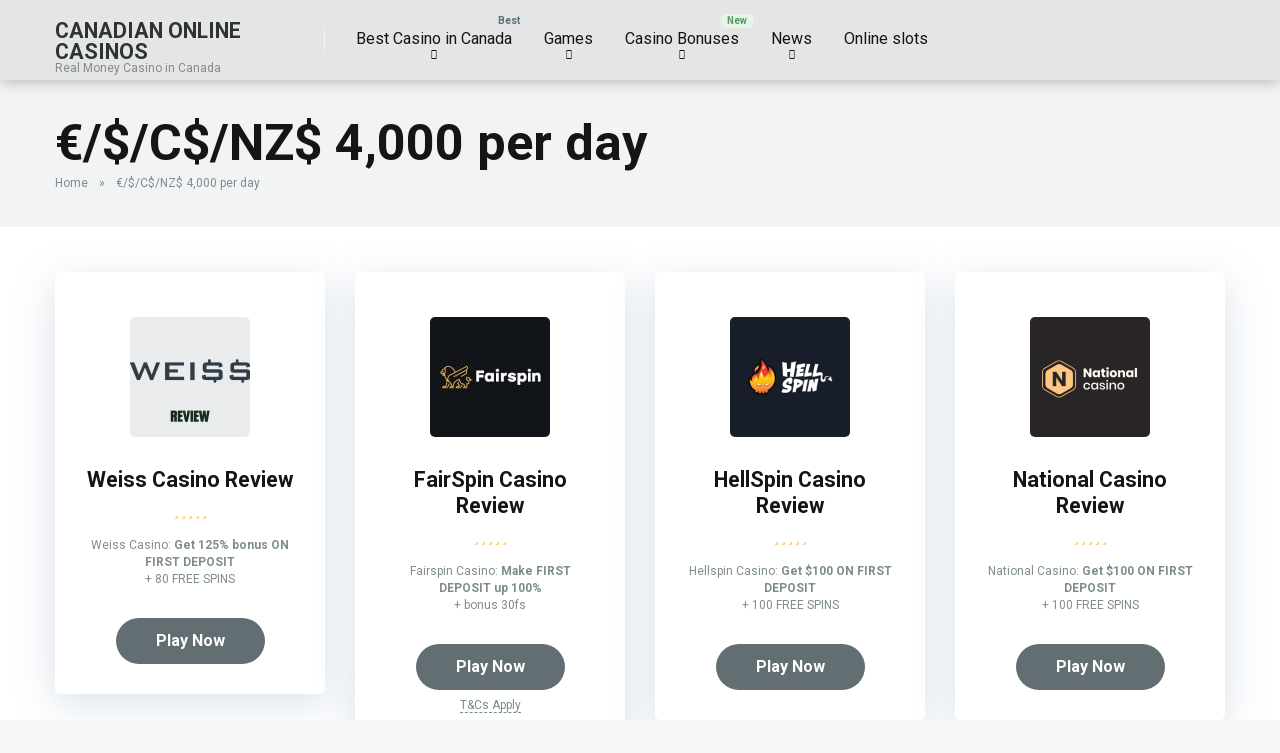

--- FILE ---
content_type: text/html; charset=UTF-8
request_url: https://canadian-real-money-casinos.ca/withdrawal-limit/e-c-nz-4000-per-day/
body_size: 99224
content:
<!DOCTYPE html>
<html lang="en-CA">
<head>
    <meta charset="UTF-8" />
    <meta http-equiv="X-UA-Compatible" content="IE=edge" />
    <meta name="viewport" id="viewport" content="width=device-width, initial-scale=1.0, maximum-scale=1.0, minimum-scale=1.0, user-scalable=no" />
	<meta name='robots' content='index, follow, max-image-preview:large, max-snippet:-1, max-video-preview:-1' />

	<!-- This site is optimized with the Yoast SEO plugin v18.4.1 - https://yoast.com/wordpress/plugins/seo/ -->
	<title>€/$/C$/NZ$ 4,000 per day Archives - Canadian Online Casinos</title>
	<link rel="canonical" href="https://canadian-real-money-casinos.ca/withdrawal-limit/e-c-nz-4000-per-day/" />
	<meta property="og:locale" content="en_US" />
	<meta property="og:type" content="article" />
	<meta property="og:title" content="€/$/C$/NZ$ 4,000 per day Archives - Canadian Online Casinos" />
	<meta property="og:url" content="https://canadian-real-money-casinos.ca/withdrawal-limit/e-c-nz-4000-per-day/" />
	<meta property="og:site_name" content="Canadian Online Casinos" />
	<meta name="twitter:card" content="summary_large_image" />
	<script type="application/ld+json" class="yoast-schema-graph">{"@context":"https://schema.org","@graph":[{"@type":"WebSite","@id":"https://canadian-real-money-casinos.ca/#website","url":"https://canadian-real-money-casinos.ca/","name":"Canadian Online Casinos","description":"Real Money Casino in Canada","potentialAction":[{"@type":"SearchAction","target":{"@type":"EntryPoint","urlTemplate":"https://canadian-real-money-casinos.ca/?s={search_term_string}"},"query-input":"required name=search_term_string"}],"inLanguage":"en-CA"},{"@type":"CollectionPage","@id":"https://canadian-real-money-casinos.ca/withdrawal-limit/e-c-nz-4000-per-day/#webpage","url":"https://canadian-real-money-casinos.ca/withdrawal-limit/e-c-nz-4000-per-day/","name":"€/$/C$/NZ$ 4,000 per day Archives - Canadian Online Casinos","isPartOf":{"@id":"https://canadian-real-money-casinos.ca/#website"},"breadcrumb":{"@id":"https://canadian-real-money-casinos.ca/withdrawal-limit/e-c-nz-4000-per-day/#breadcrumb"},"inLanguage":"en-CA","potentialAction":[{"@type":"ReadAction","target":["https://canadian-real-money-casinos.ca/withdrawal-limit/e-c-nz-4000-per-day/"]}]},{"@type":"BreadcrumbList","@id":"https://canadian-real-money-casinos.ca/withdrawal-limit/e-c-nz-4000-per-day/#breadcrumb","itemListElement":[{"@type":"ListItem","position":1,"name":"Home","item":"https://canadian-real-money-casinos.ca/"},{"@type":"ListItem","position":2,"name":"€/$/C$/NZ$ 4,000 per day"}]}]}</script>
	<!-- / Yoast SEO plugin. -->


<link rel='dns-prefetch' href='//kit.fontawesome.com' />
<link rel='dns-prefetch' href='//fonts.googleapis.com' />
<link rel="alternate" type="application/rss+xml" title="Canadian Online Casinos &raquo; Feed" href="https://canadian-real-money-casinos.ca/feed/" />
<link rel="alternate" type="application/rss+xml" title="Canadian Online Casinos &raquo; Comments Feed" href="https://canadian-real-money-casinos.ca/comments/feed/" />
<link rel="alternate" type="application/rss+xml" title="Canadian Online Casinos &raquo; €/$/C$/NZ$ 4,000 per day Withdrawal Limits Feed" href="https://canadian-real-money-casinos.ca/withdrawal-limit/e-c-nz-4000-per-day/feed/" />
<script type="text/javascript">
/* <![CDATA[ */
window._wpemojiSettings = {"baseUrl":"https:\/\/s.w.org\/images\/core\/emoji\/15.0.3\/72x72\/","ext":".png","svgUrl":"https:\/\/s.w.org\/images\/core\/emoji\/15.0.3\/svg\/","svgExt":".svg","source":{"concatemoji":"https:\/\/canadian-real-money-casinos.ca\/wp-includes\/js\/wp-emoji-release.min.js?ver=6.5.7"}};
/*! This file is auto-generated */
!function(i,n){var o,s,e;function c(e){try{var t={supportTests:e,timestamp:(new Date).valueOf()};sessionStorage.setItem(o,JSON.stringify(t))}catch(e){}}function p(e,t,n){e.clearRect(0,0,e.canvas.width,e.canvas.height),e.fillText(t,0,0);var t=new Uint32Array(e.getImageData(0,0,e.canvas.width,e.canvas.height).data),r=(e.clearRect(0,0,e.canvas.width,e.canvas.height),e.fillText(n,0,0),new Uint32Array(e.getImageData(0,0,e.canvas.width,e.canvas.height).data));return t.every(function(e,t){return e===r[t]})}function u(e,t,n){switch(t){case"flag":return n(e,"\ud83c\udff3\ufe0f\u200d\u26a7\ufe0f","\ud83c\udff3\ufe0f\u200b\u26a7\ufe0f")?!1:!n(e,"\ud83c\uddfa\ud83c\uddf3","\ud83c\uddfa\u200b\ud83c\uddf3")&&!n(e,"\ud83c\udff4\udb40\udc67\udb40\udc62\udb40\udc65\udb40\udc6e\udb40\udc67\udb40\udc7f","\ud83c\udff4\u200b\udb40\udc67\u200b\udb40\udc62\u200b\udb40\udc65\u200b\udb40\udc6e\u200b\udb40\udc67\u200b\udb40\udc7f");case"emoji":return!n(e,"\ud83d\udc26\u200d\u2b1b","\ud83d\udc26\u200b\u2b1b")}return!1}function f(e,t,n){var r="undefined"!=typeof WorkerGlobalScope&&self instanceof WorkerGlobalScope?new OffscreenCanvas(300,150):i.createElement("canvas"),a=r.getContext("2d",{willReadFrequently:!0}),o=(a.textBaseline="top",a.font="600 32px Arial",{});return e.forEach(function(e){o[e]=t(a,e,n)}),o}function t(e){var t=i.createElement("script");t.src=e,t.defer=!0,i.head.appendChild(t)}"undefined"!=typeof Promise&&(o="wpEmojiSettingsSupports",s=["flag","emoji"],n.supports={everything:!0,everythingExceptFlag:!0},e=new Promise(function(e){i.addEventListener("DOMContentLoaded",e,{once:!0})}),new Promise(function(t){var n=function(){try{var e=JSON.parse(sessionStorage.getItem(o));if("object"==typeof e&&"number"==typeof e.timestamp&&(new Date).valueOf()<e.timestamp+604800&&"object"==typeof e.supportTests)return e.supportTests}catch(e){}return null}();if(!n){if("undefined"!=typeof Worker&&"undefined"!=typeof OffscreenCanvas&&"undefined"!=typeof URL&&URL.createObjectURL&&"undefined"!=typeof Blob)try{var e="postMessage("+f.toString()+"("+[JSON.stringify(s),u.toString(),p.toString()].join(",")+"));",r=new Blob([e],{type:"text/javascript"}),a=new Worker(URL.createObjectURL(r),{name:"wpTestEmojiSupports"});return void(a.onmessage=function(e){c(n=e.data),a.terminate(),t(n)})}catch(e){}c(n=f(s,u,p))}t(n)}).then(function(e){for(var t in e)n.supports[t]=e[t],n.supports.everything=n.supports.everything&&n.supports[t],"flag"!==t&&(n.supports.everythingExceptFlag=n.supports.everythingExceptFlag&&n.supports[t]);n.supports.everythingExceptFlag=n.supports.everythingExceptFlag&&!n.supports.flag,n.DOMReady=!1,n.readyCallback=function(){n.DOMReady=!0}}).then(function(){return e}).then(function(){var e;n.supports.everything||(n.readyCallback(),(e=n.source||{}).concatemoji?t(e.concatemoji):e.wpemoji&&e.twemoji&&(t(e.twemoji),t(e.wpemoji)))}))}((window,document),window._wpemojiSettings);
/* ]]> */
</script>
<style id='wp-emoji-styles-inline-css' type='text/css'>

	img.wp-smiley, img.emoji {
		display: inline !important;
		border: none !important;
		box-shadow: none !important;
		height: 1em !important;
		width: 1em !important;
		margin: 0 0.07em !important;
		vertical-align: -0.1em !important;
		background: none !important;
		padding: 0 !important;
	}
</style>
<link rel='stylesheet' id='wp-block-library-css' href='https://canadian-real-money-casinos.ca/wp-includes/css/dist/block-library/style.min.css?ver=6.5.7' type='text/css' media='all' />
<style id='classic-theme-styles-inline-css' type='text/css'>
/*! This file is auto-generated */
.wp-block-button__link{color:#fff;background-color:#32373c;border-radius:9999px;box-shadow:none;text-decoration:none;padding:calc(.667em + 2px) calc(1.333em + 2px);font-size:1.125em}.wp-block-file__button{background:#32373c;color:#fff;text-decoration:none}
</style>
<style id='global-styles-inline-css' type='text/css'>
body{--wp--preset--color--black: #000000;--wp--preset--color--cyan-bluish-gray: #abb8c3;--wp--preset--color--white: #ffffff;--wp--preset--color--pale-pink: #f78da7;--wp--preset--color--vivid-red: #cf2e2e;--wp--preset--color--luminous-vivid-orange: #ff6900;--wp--preset--color--luminous-vivid-amber: #fcb900;--wp--preset--color--light-green-cyan: #7bdcb5;--wp--preset--color--vivid-green-cyan: #00d084;--wp--preset--color--pale-cyan-blue: #8ed1fc;--wp--preset--color--vivid-cyan-blue: #0693e3;--wp--preset--color--vivid-purple: #9b51e0;--wp--preset--color--mercury-main: #636e72;--wp--preset--color--mercury-second: #d63031;--wp--preset--color--mercury-white: #fff;--wp--preset--color--mercury-gray: #263238;--wp--preset--color--mercury-emerald: #2edd6c;--wp--preset--color--mercury-alizarin: #e74c3c;--wp--preset--color--mercury-wisteria: #8e44ad;--wp--preset--color--mercury-peter-river: #3498db;--wp--preset--color--mercury-clouds: #ecf0f1;--wp--preset--gradient--vivid-cyan-blue-to-vivid-purple: linear-gradient(135deg,rgba(6,147,227,1) 0%,rgb(155,81,224) 100%);--wp--preset--gradient--light-green-cyan-to-vivid-green-cyan: linear-gradient(135deg,rgb(122,220,180) 0%,rgb(0,208,130) 100%);--wp--preset--gradient--luminous-vivid-amber-to-luminous-vivid-orange: linear-gradient(135deg,rgba(252,185,0,1) 0%,rgba(255,105,0,1) 100%);--wp--preset--gradient--luminous-vivid-orange-to-vivid-red: linear-gradient(135deg,rgba(255,105,0,1) 0%,rgb(207,46,46) 100%);--wp--preset--gradient--very-light-gray-to-cyan-bluish-gray: linear-gradient(135deg,rgb(238,238,238) 0%,rgb(169,184,195) 100%);--wp--preset--gradient--cool-to-warm-spectrum: linear-gradient(135deg,rgb(74,234,220) 0%,rgb(151,120,209) 20%,rgb(207,42,186) 40%,rgb(238,44,130) 60%,rgb(251,105,98) 80%,rgb(254,248,76) 100%);--wp--preset--gradient--blush-light-purple: linear-gradient(135deg,rgb(255,206,236) 0%,rgb(152,150,240) 100%);--wp--preset--gradient--blush-bordeaux: linear-gradient(135deg,rgb(254,205,165) 0%,rgb(254,45,45) 50%,rgb(107,0,62) 100%);--wp--preset--gradient--luminous-dusk: linear-gradient(135deg,rgb(255,203,112) 0%,rgb(199,81,192) 50%,rgb(65,88,208) 100%);--wp--preset--gradient--pale-ocean: linear-gradient(135deg,rgb(255,245,203) 0%,rgb(182,227,212) 50%,rgb(51,167,181) 100%);--wp--preset--gradient--electric-grass: linear-gradient(135deg,rgb(202,248,128) 0%,rgb(113,206,126) 100%);--wp--preset--gradient--midnight: linear-gradient(135deg,rgb(2,3,129) 0%,rgb(40,116,252) 100%);--wp--preset--font-size--small: 13px;--wp--preset--font-size--medium: 20px;--wp--preset--font-size--large: 36px;--wp--preset--font-size--x-large: 42px;--wp--preset--spacing--20: 0.44rem;--wp--preset--spacing--30: 0.67rem;--wp--preset--spacing--40: 1rem;--wp--preset--spacing--50: 1.5rem;--wp--preset--spacing--60: 2.25rem;--wp--preset--spacing--70: 3.38rem;--wp--preset--spacing--80: 5.06rem;--wp--preset--shadow--natural: 6px 6px 9px rgba(0, 0, 0, 0.2);--wp--preset--shadow--deep: 12px 12px 50px rgba(0, 0, 0, 0.4);--wp--preset--shadow--sharp: 6px 6px 0px rgba(0, 0, 0, 0.2);--wp--preset--shadow--outlined: 6px 6px 0px -3px rgba(255, 255, 255, 1), 6px 6px rgba(0, 0, 0, 1);--wp--preset--shadow--crisp: 6px 6px 0px rgba(0, 0, 0, 1);}:where(.is-layout-flex){gap: 0.5em;}:where(.is-layout-grid){gap: 0.5em;}body .is-layout-flex{display: flex;}body .is-layout-flex{flex-wrap: wrap;align-items: center;}body .is-layout-flex > *{margin: 0;}body .is-layout-grid{display: grid;}body .is-layout-grid > *{margin: 0;}:where(.wp-block-columns.is-layout-flex){gap: 2em;}:where(.wp-block-columns.is-layout-grid){gap: 2em;}:where(.wp-block-post-template.is-layout-flex){gap: 1.25em;}:where(.wp-block-post-template.is-layout-grid){gap: 1.25em;}.has-black-color{color: var(--wp--preset--color--black) !important;}.has-cyan-bluish-gray-color{color: var(--wp--preset--color--cyan-bluish-gray) !important;}.has-white-color{color: var(--wp--preset--color--white) !important;}.has-pale-pink-color{color: var(--wp--preset--color--pale-pink) !important;}.has-vivid-red-color{color: var(--wp--preset--color--vivid-red) !important;}.has-luminous-vivid-orange-color{color: var(--wp--preset--color--luminous-vivid-orange) !important;}.has-luminous-vivid-amber-color{color: var(--wp--preset--color--luminous-vivid-amber) !important;}.has-light-green-cyan-color{color: var(--wp--preset--color--light-green-cyan) !important;}.has-vivid-green-cyan-color{color: var(--wp--preset--color--vivid-green-cyan) !important;}.has-pale-cyan-blue-color{color: var(--wp--preset--color--pale-cyan-blue) !important;}.has-vivid-cyan-blue-color{color: var(--wp--preset--color--vivid-cyan-blue) !important;}.has-vivid-purple-color{color: var(--wp--preset--color--vivid-purple) !important;}.has-black-background-color{background-color: var(--wp--preset--color--black) !important;}.has-cyan-bluish-gray-background-color{background-color: var(--wp--preset--color--cyan-bluish-gray) !important;}.has-white-background-color{background-color: var(--wp--preset--color--white) !important;}.has-pale-pink-background-color{background-color: var(--wp--preset--color--pale-pink) !important;}.has-vivid-red-background-color{background-color: var(--wp--preset--color--vivid-red) !important;}.has-luminous-vivid-orange-background-color{background-color: var(--wp--preset--color--luminous-vivid-orange) !important;}.has-luminous-vivid-amber-background-color{background-color: var(--wp--preset--color--luminous-vivid-amber) !important;}.has-light-green-cyan-background-color{background-color: var(--wp--preset--color--light-green-cyan) !important;}.has-vivid-green-cyan-background-color{background-color: var(--wp--preset--color--vivid-green-cyan) !important;}.has-pale-cyan-blue-background-color{background-color: var(--wp--preset--color--pale-cyan-blue) !important;}.has-vivid-cyan-blue-background-color{background-color: var(--wp--preset--color--vivid-cyan-blue) !important;}.has-vivid-purple-background-color{background-color: var(--wp--preset--color--vivid-purple) !important;}.has-black-border-color{border-color: var(--wp--preset--color--black) !important;}.has-cyan-bluish-gray-border-color{border-color: var(--wp--preset--color--cyan-bluish-gray) !important;}.has-white-border-color{border-color: var(--wp--preset--color--white) !important;}.has-pale-pink-border-color{border-color: var(--wp--preset--color--pale-pink) !important;}.has-vivid-red-border-color{border-color: var(--wp--preset--color--vivid-red) !important;}.has-luminous-vivid-orange-border-color{border-color: var(--wp--preset--color--luminous-vivid-orange) !important;}.has-luminous-vivid-amber-border-color{border-color: var(--wp--preset--color--luminous-vivid-amber) !important;}.has-light-green-cyan-border-color{border-color: var(--wp--preset--color--light-green-cyan) !important;}.has-vivid-green-cyan-border-color{border-color: var(--wp--preset--color--vivid-green-cyan) !important;}.has-pale-cyan-blue-border-color{border-color: var(--wp--preset--color--pale-cyan-blue) !important;}.has-vivid-cyan-blue-border-color{border-color: var(--wp--preset--color--vivid-cyan-blue) !important;}.has-vivid-purple-border-color{border-color: var(--wp--preset--color--vivid-purple) !important;}.has-vivid-cyan-blue-to-vivid-purple-gradient-background{background: var(--wp--preset--gradient--vivid-cyan-blue-to-vivid-purple) !important;}.has-light-green-cyan-to-vivid-green-cyan-gradient-background{background: var(--wp--preset--gradient--light-green-cyan-to-vivid-green-cyan) !important;}.has-luminous-vivid-amber-to-luminous-vivid-orange-gradient-background{background: var(--wp--preset--gradient--luminous-vivid-amber-to-luminous-vivid-orange) !important;}.has-luminous-vivid-orange-to-vivid-red-gradient-background{background: var(--wp--preset--gradient--luminous-vivid-orange-to-vivid-red) !important;}.has-very-light-gray-to-cyan-bluish-gray-gradient-background{background: var(--wp--preset--gradient--very-light-gray-to-cyan-bluish-gray) !important;}.has-cool-to-warm-spectrum-gradient-background{background: var(--wp--preset--gradient--cool-to-warm-spectrum) !important;}.has-blush-light-purple-gradient-background{background: var(--wp--preset--gradient--blush-light-purple) !important;}.has-blush-bordeaux-gradient-background{background: var(--wp--preset--gradient--blush-bordeaux) !important;}.has-luminous-dusk-gradient-background{background: var(--wp--preset--gradient--luminous-dusk) !important;}.has-pale-ocean-gradient-background{background: var(--wp--preset--gradient--pale-ocean) !important;}.has-electric-grass-gradient-background{background: var(--wp--preset--gradient--electric-grass) !important;}.has-midnight-gradient-background{background: var(--wp--preset--gradient--midnight) !important;}.has-small-font-size{font-size: var(--wp--preset--font-size--small) !important;}.has-medium-font-size{font-size: var(--wp--preset--font-size--medium) !important;}.has-large-font-size{font-size: var(--wp--preset--font-size--large) !important;}.has-x-large-font-size{font-size: var(--wp--preset--font-size--x-large) !important;}
.wp-block-navigation a:where(:not(.wp-element-button)){color: inherit;}
:where(.wp-block-post-template.is-layout-flex){gap: 1.25em;}:where(.wp-block-post-template.is-layout-grid){gap: 1.25em;}
:where(.wp-block-columns.is-layout-flex){gap: 2em;}:where(.wp-block-columns.is-layout-grid){gap: 2em;}
.wp-block-pullquote{font-size: 1.5em;line-height: 1.6;}
</style>
<link rel='stylesheet' id='aces-style-css' href='https://canadian-real-money-casinos.ca/wp-content/plugins/aces/css/aces-style.css?ver=2.6.1' type='text/css' media='all' />
<link rel='stylesheet' id='aces-media-css' href='https://canadian-real-money-casinos.ca/wp-content/plugins/aces/css/aces-media.css?ver=2.6.1' type='text/css' media='all' />
<link rel='stylesheet' id='mercury-googlefonts-css' href='//fonts.googleapis.com/css2?family=Roboto:wght@300;400;700;900&#038;display=swap' type='text/css' media='all' />
<link rel='stylesheet' id='owl-carousel-css' href='https://canadian-real-money-casinos.ca/wp-content/themes/mercury/css/owl.carousel.min.css?ver=2.3.4' type='text/css' media='all' />
<link rel='stylesheet' id='owl-carousel-animate-css' href='https://canadian-real-money-casinos.ca/wp-content/themes/mercury/css/animate.css?ver=2.3.4' type='text/css' media='all' />
<link rel='stylesheet' id='mercury-style-css' href='https://canadian-real-money-casinos.ca/wp-content/themes/mercury/style.css?ver=3.8.2' type='text/css' media='all' />
<style id='mercury-style-inline-css' type='text/css'>


/* Main Color */

.has-mercury-main-color,
.home-page .textwidget a:hover,
.space-header-2-top-soc a:hover,
.space-header-menu ul.main-menu li a:hover,
.space-header-menu ul.main-menu li:hover a,
.space-header-2-nav ul.main-menu li a:hover,
.space-header-2-nav ul.main-menu li:hover a,
.space-page-content a:hover,
.space-pros-cons ul li a:hover,
.space-pros-cons ol li a:hover,
.space-companies-2-archive-item-desc a:hover,
.space-organizations-3-archive-item-terms-ins a:hover,
.space-organizations-7-archive-item-terms a:hover,
.space-organizations-8-archive-item-terms a:hover,
.space-comments-form-box p.comment-notes span.required,
form.comment-form p.comment-notes span.required {
	color: #636e72;
}

input[type="submit"],
.has-mercury-main-background-color,
.space-block-title span:after,
.space-widget-title span:after,
.space-companies-archive-item-button a,
.space-companies-sidebar-item-button a,
.space-organizations-3-archive-item-count,
.space-units-archive-item-button a,
.space-units-sidebar-item-button a,
.space-aces-single-offer-info-button-ins a,
.space-offers-archive-item-button a,
.home-page .widget_mc4wp_form_widget .space-widget-title::after,
.space-content-section .widget_mc4wp_form_widget .space-widget-title::after {
	background-color: #636e72;
}

.space-header-menu ul.main-menu li a:hover,
.space-header-menu ul.main-menu li:hover a,
.space-header-2-nav ul.main-menu li a:hover,
.space-header-2-nav ul.main-menu li:hover a {
	border-bottom: 2px solid #636e72;
}
.space-header-2-top-soc a:hover {
	border: 1px solid #636e72;
}
.space-companies-archive-item-button a:hover,
.space-units-archive-item-button a:hover,
.space-offers-archive-item-button a:hover,
.space-aces-single-offer-info-button-ins a:hover {
    box-shadow: 0px 8px 30px 0px rgba(99,110,114, 0.60) !important;
}

/* Second Color */

.has-mercury-second-color,
.space-page-content a,
.space-pros-cons ul li a,
.space-pros-cons ol li a,
.space-page-content ul li:before,
.home-page .textwidget ul li:before,
.space-widget ul li a:hover,
.home-page .textwidget a,
#recentcomments li a:hover,
#recentcomments li span.comment-author-link a:hover,
h3.comment-reply-title small a,
.space-companies-sidebar-2-item-desc a,
.space-companies-sidebar-item-title p a,
.space-companies-archive-item-short-desc a,
.space-companies-2-archive-item-desc a,
.space-organizations-3-archive-item-terms-ins a,
.space-organizations-7-archive-item-terms a,
.space-organizations-8-archive-item-terms a,
.space-organization-content-info a,
.space-organization-style-2-calltoaction-text-ins a,
.space-organization-details-item-title span,
.space-organization-style-2-ratings-all-item-value i,
.space-organization-style-2-calltoaction-text-ins a,
.space-organization-content-short-desc a,
.space-organization-header-short-desc a,
.space-organization-content-rating-stars i,
.space-organization-content-rating-overall .star-rating .star,
.space-companies-archive-item-rating .star-rating .star,
.space-organization-content-logo-stars i,
.space-organization-content-logo-stars .star-rating .star,
.space-companies-2-archive-item-rating .star-rating .star,
.space-organizations-3-archive-item-rating-box .star-rating .star,
.space-organizations-4-archive-item-title .star-rating .star,
.space-companies-sidebar-2-item-rating .star-rating .star,
.space-comments-list-item-date a.comment-reply-link,
.space-categories-list-box ul li a,
.space-news-10-item-category a,
.small .space-news-11-item-category a,
#scrolltop,
.widget_mc4wp_form_widget .mc4wp-response a,
.space-header-height.dark .space-header-menu ul.main-menu li a:hover,
.space-header-height.dark .space-header-menu ul.main-menu li:hover a,
.space-header-2-height.dark .space-header-2-nav ul.main-menu li a:hover,
.space-header-2-height.dark .space-header-2-nav ul.main-menu li:hover a,
.space-header-2-height.dark .space-header-2-top-soc a:hover,
.space-organization-header-logo-rating i {
	color: #d63031;
}

.space-title-box-category a,
.has-mercury-second-background-color,
.space-organization-details-item-links a:hover,
.space-news-2-small-item-img-category a,
.space-news-2-item-big-box-category span,
.space-block-title span:before,
.space-widget-title span:before,
.space-news-4-item.small-news-block .space-news-4-item-img-category a,
.space-news-4-item.big-news-block .space-news-4-item-top-category span,
.space-news-6-item-top-category span,
.space-news-7-item-category span,
.space-news-3-item-img-category a,
.space-news-8-item-title-category span,
.space-news-9-item-info-category span,
.space-archive-loop-item-img-category a,
.space-organizations-3-archive-item:first-child .space-organizations-3-archive-item-count,
.space-single-offer.space-dark-style .space-aces-single-offer-info-button-ins a,
.space-offers-archive-item.space-dark-style .space-offers-archive-item-button a,
nav.pagination a,
nav.comments-pagination a,
nav.pagination-post a span.page-number,
.widget_tag_cloud a,
.space-footer-top-age span.age-limit,
.space-footer-top-soc a:hover,
.home-page .widget_mc4wp_form_widget .mc4wp-form-fields .space-subscribe-filds button,
.space-content-section .widget_mc4wp_form_widget .mc4wp-form-fields .space-subscribe-filds button {
	background-color: #d63031;
}

.space-footer-top-soc a:hover,
.space-header-2-height.dark .space-header-2-top-soc a:hover,
.space-categories-list-box ul li a {
	border: 1px solid #d63031;
}

.space-header-height.dark .space-header-menu ul.main-menu li a:hover,
.space-header-height.dark .space-header-menu ul.main-menu li:hover a,
.space-header-2-height.dark .space-header-2-nav ul.main-menu li a:hover,
.space-header-2-height.dark .space-header-2-nav ul.main-menu li:hover a {
	border-bottom: 2px solid #d63031;
}

.space-offers-archive-item.space-dark-style .space-offers-archive-item-button a:hover,
.space-single-offer.space-dark-style .space-aces-single-offer-info-button-ins a:hover {
    box-shadow: 0px 8px 30px 0px rgba(214,48,49, 0.60) !important;
}

/* Stars Color */

.star,
.fa-star {
	color: #fdcb6e!important;
}

.space-rating-star-background {
	background-color: #fdcb6e;
}

/* Custom header layout colors */

/* --- Header #1 Style --- */

.space-header-height .space-header-wrap {
	background-color: #e5e5e5;
}
.space-header-height .space-header-top,
.space-header-height .space-header-logo-ins:after {
	background-color: #f5f6fa;
}
.space-header-height .space-header-top-soc a,
.space-header-height .space-header-top-menu ul li a {
	color: #7f8c8d;
}
.space-header-height .space-header-top-soc a:hover ,
.space-header-height .space-header-top-menu ul li a:hover {
	color: #151515;
}
.space-header-height .space-header-logo a {
	color: #2d3436;
}
.space-header-height .space-header-logo span {
	color: #7f8c8d;
}
.space-header-height .space-header-menu ul.main-menu li,
.space-header-height .space-header-menu ul.main-menu li a,
.space-header-height .space-header-search {
	color: #151515;
}
.space-header-height .space-mobile-menu-icon div {
	background-color: #151515;
}
.space-header-height .space-header-menu ul.main-menu li a:hover,
.space-header-height .space-header-menu ul.main-menu li:hover a {
	color: #d63031;
	border-bottom: 2px solid #d63031;
}

.space-header-height .space-header-menu ul.main-menu li ul.sub-menu {
	background-color: #ffffff;
}

.space-header-height .space-header-menu ul.main-menu li ul.sub-menu li.menu-item-has-children:after,
.space-header-height .space-header-menu ul.main-menu li ul.sub-menu li a {
	color: #34495e;
	border-bottom: 1px solid transparent;
}
.space-header-height .space-header-menu ul.main-menu li ul.sub-menu li a:hover {
	border-bottom: 1px solid transparent;
	color: #b2bec3;
	text-decoration: none;
}

/* --- Header #2 Style --- */

.space-header-2-height .space-header-2-wrap,
.space-header-2-height .space-header-2-wrap.fixed .space-header-2-nav {
	background-color: #e5e5e5;
}
.space-header-2-height .space-header-2-top-ins {
	border-bottom: 1px solid #f5f6fa;
}
.space-header-2-height .space-header-2-top-soc a,
.space-header-2-height .space-header-search {
	color: #7f8c8d;
}
.space-header-2-height .space-header-2-top-soc a {
	border: 1px solid #7f8c8d;
}
.space-header-2-height .space-mobile-menu-icon div {
	background-color: #7f8c8d;
}
.space-header-2-height .space-header-2-top-soc a:hover {
	color: #151515;
	border: 1px solid #151515;
}
.space-header-2-height .space-header-2-top-logo a {
	color: #2d3436;
}
.space-header-2-height .space-header-2-top-logo span {
	color: #7f8c8d;
}
.space-header-2-height .space-header-2-nav ul.main-menu li,
.space-header-2-height .space-header-2-nav ul.main-menu li a {
	color: #151515;
}
.space-header-2-height .space-header-2-nav ul.main-menu li a:hover,
.space-header-2-height .space-header-2-nav ul.main-menu li:hover a {
	color: #d63031;
	border-bottom: 2px solid #d63031;
}
.space-header-2-height .space-header-2-nav ul.main-menu li ul.sub-menu {
	background-color: #ffffff;
}
.space-header-2-height .space-header-2-nav ul.main-menu li ul.sub-menu li a,
.space-header-2-height .space-header-2-nav ul.main-menu li ul.sub-menu li.menu-item-has-children:after {
	color: #34495e;
	border-bottom: 1px solid transparent;
}
.space-header-2-height .space-header-2-nav ul.main-menu li ul.sub-menu li a:hover {
	border-bottom: 1px solid transparent;
	color: #b2bec3;
	text-decoration: none;
}

/* --- Mobile Menu Style --- */

.space-mobile-menu .space-mobile-menu-block {
	background-color: #e5e5e5;
}
.space-mobile-menu .space-mobile-menu-copy {
	border-top: 1px solid #f5f6fa;
}
.space-mobile-menu .space-mobile-menu-copy {
	color: #7f8c8d;
}
.space-mobile-menu .space-mobile-menu-copy a {
	color: #7f8c8d;
}
.space-mobile-menu .space-mobile-menu-copy a:hover {
	color: #151515;
}
.space-mobile-menu .space-mobile-menu-header a {
	color: #2d3436;
}
.space-mobile-menu .space-mobile-menu-header span {
	color: #7f8c8d;
}
.space-mobile-menu .space-mobile-menu-list ul li {
	color: #151515;
}
.space-mobile-menu .space-mobile-menu-list ul li a {
	color: #151515;
}
.space-mobile-menu .space-close-icon .to-right,
.space-mobile-menu .space-close-icon .to-left {
	background-color: #151515;
}

/* --- New - Label for the main menu items --- */

ul.main-menu > li.new > a:before,
.space-mobile-menu-list > ul > li.new:before {
	content: "New";
    color: #5b9765;
    background-color: #e6f5e9;
}

/* --- Best - Label for the main menu items --- */

ul.main-menu > li.best > a:before,
.space-mobile-menu-list > ul > li.best:before {
	content: "Best";
    color: #636e72;
    background-color: #dfe6e9;
}

/* --- Top - Label for the main menu items --- */

ul.main-menu > li.top > a:before,
.space-mobile-menu-list > ul > li.top:before {
	content: "Top";
    color: #d63031;
    background-color: #fec3c4;
}

/* --- Fair - Label for the main menu items --- */

ul.main-menu > li.fair > a:before,
.space-mobile-menu-list > ul > li.fair:before {
	content: "Fair";
    color: #636e72;
    background-color: #dfe6e9;
}

/* Play Now - The button color */

.space-organization-content-button a,
.space-unit-content-button a,
.space-organizations-3-archive-item-button-ins a,
.space-organizations-4-archive-item-button-two-ins a,
.space-shortcode-wrap .space-organizations-3-archive-item-button-ins a,
.space-shortcode-wrap .space-organizations-4-archive-item-button-two-ins a {
    color: #ffffff !important;
    background-color: #d63031 !important;
}

.space-organization-content-button a:hover,
.space-unit-content-button a:hover,
.space-organizations-3-archive-item-button-ins a:hover,
.space-organizations-4-archive-item-button-two-ins a:hover {
    box-shadow: 0px 0px 15px 0px rgba(214,48,49, 0.55) !important;
}

.space-organization-header-button a.space-style-2-button,
.space-organization-style-2-calltoaction-button-ins a.space-calltoaction-button,
.space-style-3-organization-header-button a.space-style-3-button,
.space-organizations-7-archive-item-button-two a,
.space-organizations-8-archive-item-button-two a,
.space-organization-float-bar-button-wrap a {
    color: #ffffff !important;
    background-color: #d63031 !important;
    box-shadow: 0px 5px 15px 0px rgba(214,48,49, 0.55) !important;
}
.space-organization-header-button a.space-style-2-button:hover,
.space-organization-style-2-calltoaction-button-ins a.space-calltoaction-button:hover,
.space-style-3-organization-header-button a.space-style-3-button:hover,
.space-organizations-7-archive-item-button-two a:hover,
.space-organizations-8-archive-item-button-two a:hover,
.space-organization-float-bar-button-wrap a:hover {
    box-shadow: 0px 5px 15px 0px rgba(214,48,49, 0) !important;
}

.space-organizations-5-archive-item-button1 a,
.space-organizations-6-archive-item-button1 a,
.space-units-2-archive-item-button1 a,
.space-units-3-archive-item-button1 a {
    color: #ffffff !important;
    background-color: #d63031 !important;
    box-shadow: 0px 10px 15px 0px rgba(214,48,49, 0.5) !important;
}
.space-organizations-5-archive-item-button1 a:hover,
.space-organizations-6-archive-item-button1 a:hover,
.space-units-2-archive-item-button1 a:hover,
.space-units-3-archive-item-button1 a:hover {
    box-shadow: 0px 10px 15px 0px rgba(214,48,49, 0) !important;
}

/* Read Review - The button color */

.space-organizations-3-archive-item-button-ins a:last-child,
.space-organizations-4-archive-item-button-one-ins a,
.space-shortcode-wrap .space-organizations-4-archive-item-button-one-ins a {
    color: #ffffff !important;
    background-color: #b2bec3 !important;
}

.space-organizations-3-archive-item-button-ins a:last-child:hover,
.space-organizations-4-archive-item-button-one-ins a:hover {
    box-shadow: 0px 0px 15px 0px rgba(178,190,195, 0.55) !important;
}
</style>
<link rel='stylesheet' id='mercury-media-css' href='https://canadian-real-money-casinos.ca/wp-content/themes/mercury/css/media.css?ver=3.8.2' type='text/css' media='all' />
<script type="text/javascript" src="https://canadian-real-money-casinos.ca/wp-includes/js/jquery/jquery.min.js?ver=3.7.1" id="jquery-core-js"></script>
<script type="text/javascript" src="https://canadian-real-money-casinos.ca/wp-includes/js/jquery/jquery-migrate.min.js?ver=3.4.1" id="jquery-migrate-js"></script>
<link rel="https://api.w.org/" href="https://canadian-real-money-casinos.ca/wp-json/" /><link rel="alternate" type="application/json" href="https://canadian-real-money-casinos.ca/wp-json/wp/v2/withdrawal-limit/125" /><link rel="EditURI" type="application/rsd+xml" title="RSD" href="https://canadian-real-money-casinos.ca/xmlrpc.php?rsd" />
<meta name="generator" content="WordPress 6.5.7" />
<meta name="theme-color" content="#f5f6fa" />
<meta name="msapplication-navbutton-color" content="#f5f6fa" />
<meta name="apple-mobile-web-app-status-bar-style" content="#f5f6fa" />
<style type="text/css">.recentcomments a{display:inline !important;padding:0 !important;margin:0 !important;}</style><style type="text/css" id="custom-background-css">
body.custom-background { background-color: #f7f7f7; }
</style>
	<link rel="icon" href="https://canadian-real-money-casinos.ca/wp-content/uploads/2020/04/cropped-favicon-32x32.png" sizes="32x32" />
<link rel="icon" href="https://canadian-real-money-casinos.ca/wp-content/uploads/2020/04/cropped-favicon-270x270.png" sizes="192x192" />
<link rel="apple-touch-icon" href="https://canadian-real-money-casinos.ca/wp-content/uploads/2020/04/cropped-favicon-270x270.png" />
<meta name="msapplication-TileImage" content="https://canadian-real-money-casinos.ca/wp-content/uploads/2020/04/cropped-favicon-270x270.png" />
</head>
<body ontouchstart class="archive tax-withdrawal-limit term-e-c-nz-4000-per-day term-125 custom-background">
<div class="space-box relative">

<!-- Header Start -->

<div class="space-header-height relative ">
	<div class="space-header-wrap space-header-float relative">
				<div class="space-header relative">
			<div class="space-header-ins space-wrapper relative">
				<div class="space-header-logo box-25 left relative">
					<div class="space-header-logo-ins relative">
						<a href="https://canadian-real-money-casinos.ca/" title="Canadian Online Casinos" class="text-logo">Canadian Online Casinos</a><span>Real Money Casino in Canada</span>					</div>
				</div>
				<div class="space-header-menu box-75 left relative">
					<ul id="menu-main-menu" class="main-menu"><li id="menu-item-56" class="best menu-item menu-item-type-post_type menu-item-object-page menu-item-has-children menu-item-56"><a href="https://canadian-real-money-casinos.ca/casinos/">Best Casino in Canada</a>
<ul class="sub-menu">
	<li id="menu-item-1271" class="menu-item menu-item-type-post_type menu-item-object-page menu-item-1271"><a href="https://canadian-real-money-casinos.ca/crypto-casinos-in-canada/">Crypto Casinos in Canada</a></li>
	<li id="menu-item-1275" class="menu-item menu-item-type-post_type menu-item-object-page menu-item-1275"><a href="https://canadian-real-money-casinos.ca/real-money-casinos/">Real Money Casinos</a></li>
	<li id="menu-item-1281" class="menu-item menu-item-type-post_type menu-item-object-page menu-item-1281"><a href="https://canadian-real-money-casinos.ca/casino-ontario/">Casino Ontario</a></li>
	<li id="menu-item-1284" class="menu-item menu-item-type-post_type menu-item-object-page menu-item-1284"><a href="https://canadian-real-money-casinos.ca/new-casinos-canada/">New Casinos Canada</a></li>
</ul>
</li>
<li id="menu-item-69" class="menu-item menu-item-type-post_type menu-item-object-page menu-item-has-children menu-item-69"><a href="https://canadian-real-money-casinos.ca/games/">Games</a>
<ul class="sub-menu">
	<li id="menu-item-688" class="menu-item menu-item-type-post_type menu-item-object-page menu-item-688"><a href="https://canadian-real-money-casinos.ca/blackjack-canada/">Canada’s Blackjack Chronicles: Dig into the Rich History and Strategy</a></li>
	<li id="menu-item-687" class="menu-item menu-item-type-post_type menu-item-object-page menu-item-687"><a href="https://canadian-real-money-casinos.ca/craps-canada/">Rolling the Dice: A Look at the Thrill of Craps in Canada</a></li>
	<li id="menu-item-663" class="menu-item menu-item-type-post_type menu-item-object-page menu-item-663"><a href="https://canadian-real-money-casinos.ca/scratch-cards-canada/">Scratch Cards in Canada – Instant-Win Game Loved by Many</a></li>
	<li id="menu-item-677" class="menu-item menu-item-type-post_type menu-item-object-page menu-item-677"><a href="https://canadian-real-money-casinos.ca/sic-bo-canada/">Sic Bo in Canada – A Table Game with History</a></li>
	<li id="menu-item-667" class="menu-item menu-item-type-post_type menu-item-object-page menu-item-667"><a href="https://canadian-real-money-casinos.ca/keno-canada/">Keno in Canada: An In-Depth Overview</a></li>
	<li id="menu-item-664" class="menu-item menu-item-type-post_type menu-item-object-page menu-item-664"><a href="https://canadian-real-money-casinos.ca/bingo-canada/">Bingo: A Game That Brings Canadians Together!</a></li>
	<li id="menu-item-666" class="menu-item menu-item-type-post_type menu-item-object-page menu-item-666"><a href="https://canadian-real-money-casinos.ca/videopoker-canada/">Mastering Video Poker in Canada: From Basics to Big Wins</a></li>
	<li id="menu-item-665" class="menu-item menu-item-type-post_type menu-item-object-page menu-item-665"><a href="https://canadian-real-money-casinos.ca/baccarat-canada/">Baccarat in Canada: From Medieval Elegance to Modern-Day Casino Thrill</a></li>
	<li id="menu-item-844" class="menu-item menu-item-type-custom menu-item-object-custom menu-item-844"><a href="https://canadian-real-money-casinos.ca/slot/dark-wolf/">Dark Wolf</a></li>
	<li id="menu-item-845" class="menu-item menu-item-type-custom menu-item-object-custom menu-item-845"><a href="https://canadian-real-money-casinos.ca/slot/20-boost-hot/">20 Boost Hot</a></li>
	<li id="menu-item-846" class="menu-item menu-item-type-custom menu-item-object-custom menu-item-846"><a href="https://canadian-real-money-casinos.ca/slot/elvis-frog-trueways/">Elvis Frog Trueways</a></li>
	<li id="menu-item-847" class="menu-item menu-item-type-custom menu-item-object-custom menu-item-847"><a href="https://canadian-real-money-casinos.ca/slot/coin-volcano/">Coin Volcano</a></li>
	<li id="menu-item-848" class="menu-item menu-item-type-custom menu-item-object-custom menu-item-848"><a href="https://canadian-real-money-casinos.ca/slot/lucky-jack-book-of-rebirth/">Lucky Jack &#8211; Book Of Rebirth</a></li>
	<li id="menu-item-849" class="menu-item menu-item-type-custom menu-item-object-custom menu-item-849"><a href="https://canadian-real-money-casinos.ca/slot/cash-vault-hold-n-link/">Cash Vault Hold &#8216;n&#8217; Link</a></li>
	<li id="menu-item-850" class="menu-item menu-item-type-custom menu-item-object-custom menu-item-850"><a href="https://canadian-real-money-casinos.ca/slot/chaos-crew/">Chaos Crew</a></li>
	<li id="menu-item-851" class="menu-item menu-item-type-custom menu-item-object-custom menu-item-851"><a href="https://canadian-real-money-casinos.ca/slot/queen-of-ice-frozen-flames/">Queen Of Ice &#8211; Frozen Flames</a></li>
	<li id="menu-item-852" class="menu-item menu-item-type-custom menu-item-object-custom menu-item-852"><a href="https://canadian-real-money-casinos.ca/slot/3-pots-riches-hold-and-win/">3 Pots Riches: Hold and Win</a></li>
	<li id="menu-item-853" class="menu-item menu-item-type-custom menu-item-object-custom menu-item-853"><a href="https://canadian-real-money-casinos.ca/slot/egypt-fire/">Egypt Fire</a></li>
	<li id="menu-item-854" class="menu-item menu-item-type-custom menu-item-object-custom menu-item-854"><a href="https://canadian-real-money-casinos.ca/slot/gold-rush-with-johnny-cash/">Gold Rush with Johnny Cash</a></li>
	<li id="menu-item-855" class="menu-item menu-item-type-custom menu-item-object-custom menu-item-855"><a href="https://canadian-real-money-casinos.ca/slot/book-of-demi-gods-2/">Book Of Demi Gods II</a></li>
	<li id="menu-item-856" class="menu-item menu-item-type-custom menu-item-object-custom menu-item-856"><a href="https://canadian-real-money-casinos.ca/slot/toshi-video-club/">Toshi Video Club</a></li>
	<li id="menu-item-857" class="menu-item menu-item-type-custom menu-item-object-custom menu-item-857"><a href="https://canadian-real-money-casinos.ca/slot/lord-of-the-seas/">Lord Of The Seas</a></li>
	<li id="menu-item-858" class="menu-item menu-item-type-custom menu-item-object-custom menu-item-858"><a href="https://canadian-real-money-casinos.ca/slot/big-wild-buffalo/">Big Wild Buffalo</a></li>
	<li id="menu-item-859" class="menu-item menu-item-type-custom menu-item-object-custom menu-item-859"><a href="https://canadian-real-money-casinos.ca/slot/pompeii-gold-rapid-link/">Pompeii Gold: Rapid Link</a></li>
	<li id="menu-item-860" class="menu-item menu-item-type-custom menu-item-object-custom menu-item-860"><a href="https://canadian-real-money-casinos.ca/slot/wild-spin-deluxe/">Wild Spin Deluxe</a></li>
	<li id="menu-item-861" class="menu-item menu-item-type-custom menu-item-object-custom menu-item-861"><a href="https://canadian-real-money-casinos.ca/slot/12-coins/">12 Coins</a></li>
	<li id="menu-item-862" class="menu-item menu-item-type-custom menu-item-object-custom menu-item-862"><a href="https://canadian-real-money-casinos.ca/slot/city-pop-hawaii/">City Pop: Hawaii</a></li>
	<li id="menu-item-863" class="menu-item menu-item-type-custom menu-item-object-custom menu-item-863"><a href="https://canadian-real-money-casinos.ca/slot/its-a-joker/">It&#8217;s a Joker</a></li>
	<li id="menu-item-864" class="menu-item menu-item-type-custom menu-item-object-custom menu-item-864"><a href="https://canadian-real-money-casinos.ca/slot/fruits-royale/">Fruits Royale</a></li>
	<li id="menu-item-885" class="menu-item menu-item-type-custom menu-item-object-custom menu-item-885"><a href="https://canadian-real-money-casinos.ca/slot/full-moon-magic/">Full Moon Magic</a></li>
	<li id="menu-item-886" class="menu-item menu-item-type-custom menu-item-object-custom menu-item-886"><a href="https://canadian-real-money-casinos.ca/slot/sizzling-eggs/">Sizzling Eags</a></li>
	<li id="menu-item-887" class="menu-item menu-item-type-custom menu-item-object-custom menu-item-887"><a href="https://canadian-real-money-casinos.ca/slot/flaming-chillies/">Flaming Chillies</a></li>
	<li id="menu-item-1135" class="menu-item menu-item-type-custom menu-item-object-custom menu-item-1135"><a href="https://canadian-real-money-casinos.ca/slot/trouts-treasure-deep-water/">Trout&#8217;s Treasure &#8211; Deep Water</a></li>
	<li id="menu-item-1136" class="menu-item menu-item-type-custom menu-item-object-custom menu-item-1136"><a href="https://canadian-real-money-casinos.ca/slot/chillies-in-red/">Chillies In Red</a></li>
	<li id="menu-item-1137" class="menu-item menu-item-type-custom menu-item-object-custom menu-item-1137"><a href="https://canadian-real-money-casinos.ca/slot/alchemist-bonanza/">Alchemist Bonanza</a></li>
	<li id="menu-item-1138" class="menu-item menu-item-type-custom menu-item-object-custom menu-item-1138"><a href="https://canadian-real-money-casinos.ca/slot/green-chilli/">Green Chilli</a></li>
	<li id="menu-item-1139" class="menu-item menu-item-type-custom menu-item-object-custom menu-item-1139"><a href="https://canadian-real-money-casinos.ca/slot/book-of-rampage/">Book of Rampage</a></li>
	<li id="menu-item-1140" class="menu-item menu-item-type-custom menu-item-object-custom menu-item-1140"><a href="https://canadian-real-money-casinos.ca/slot/cactus-riches-cash-pool/">Cactus Riches: Cash Pool</a></li>
	<li id="menu-item-1141" class="menu-item menu-item-type-custom menu-item-object-custom menu-item-1141"><a href="https://canadian-real-money-casinos.ca/slot/poseidons-rising/">Poseidon&#8217;s Rising</a></li>
	<li id="menu-item-1142" class="menu-item menu-item-type-custom menu-item-object-custom menu-item-1142"><a href="https://canadian-real-money-casinos.ca/slot/aztec-fire/">Aztec Fire</a></li>
	<li id="menu-item-1143" class="menu-item menu-item-type-custom menu-item-object-custom menu-item-1143"><a href="https://canadian-real-money-casinos.ca/slot/royal-coins/">Royal Coins: Hold and Win</a></li>
	<li id="menu-item-1144" class="menu-item menu-item-type-custom menu-item-object-custom menu-item-1144"><a href="https://canadian-real-money-casinos.ca/slot/aloha-king-elvis/">Aloha King Elvis</a></li>
	<li id="menu-item-1145" class="menu-item menu-item-type-custom menu-item-object-custom menu-item-1145"><a href="https://canadian-real-money-casinos.ca/slot/book-of-tribes/">Book Of Tribes</a></li>
	<li id="menu-item-1146" class="menu-item menu-item-type-custom menu-item-object-custom menu-item-1146"><a href="https://canadian-real-money-casinos.ca/slot/fortune-five/">Fortune Five</a></li>
	<li id="menu-item-1147" class="menu-item menu-item-type-custom menu-item-object-custom menu-item-1147"><a href="https://canadian-real-money-casinos.ca/slot/dragons-bonanza/">Dragon&#8217;s Bonanza</a></li>
	<li id="menu-item-1148" class="menu-item menu-item-type-custom menu-item-object-custom menu-item-1148"><a href="https://canadian-real-money-casinos.ca/slot/wild-buffalo-fortune-wheel/">Wild Buffalo Fortune Wheel</a></li>
	<li id="menu-item-1149" class="menu-item menu-item-type-custom menu-item-object-custom menu-item-1149"><a href="https://canadian-real-money-casinos.ca/slot/9-coins-grand-diamond-edition/">9 Coins Grand Diamond Edition</a></li>
	<li id="menu-item-1150" class="menu-item menu-item-type-custom menu-item-object-custom menu-item-1150"><a href="https://canadian-real-money-casinos.ca/slot/the-mighty-toro/">The Mighty Toro</a></li>
	<li id="menu-item-1151" class="menu-item menu-item-type-custom menu-item-object-custom menu-item-1151"><a href="https://canadian-real-money-casinos.ca/slot/book-of-plutus/">Book Of Plutus</a></li>
	<li id="menu-item-1152" class="menu-item menu-item-type-custom menu-item-object-custom menu-item-1152"><a href="https://canadian-real-money-casinos.ca/slot/9-coins-grand-platinum-edition/">9 Coins Grand Platinum Edition</a></li>
	<li id="menu-item-1153" class="menu-item menu-item-type-custom menu-item-object-custom menu-item-1153"><a href="https://canadian-real-money-casinos.ca/slot/power-wildz-fruit-saga/">Power Wildz: Fruit Saga</a></li>
	<li id="menu-item-1154" class="menu-item menu-item-type-custom menu-item-object-custom menu-item-1154"><a href="https://canadian-real-money-casinos.ca/slot/savage-buffalo-spirit/">Savage Buffalo Spirit</a></li>
	<li id="menu-item-1155" class="menu-item menu-item-type-custom menu-item-object-custom menu-item-1155"><a href="https://canadian-real-money-casinos.ca/slot/cleos-secrets/">Cleo&#8217;s Secrets</a></li>
	<li id="menu-item-1156" class="menu-item menu-item-type-custom menu-item-object-custom menu-item-1156"><a href="https://canadian-real-money-casinos.ca/slot/fish-and-cash/">Fish and Cash</a></li>
	<li id="menu-item-1157" class="menu-item menu-item-type-custom menu-item-object-custom menu-item-1157"><a href="https://canadian-real-money-casinos.ca/slot/anubis-treasure/">Anubis Treasure</a></li>
	<li id="menu-item-1158" class="menu-item menu-item-type-custom menu-item-object-custom menu-item-1158"><a href="https://canadian-real-money-casinos.ca/slot/cashn-fruits-hold-and-win/">Cash&#8217;n Fruits Hold and Win</a></li>
</ul>
</li>
<li id="menu-item-77" class="new menu-item menu-item-type-post_type menu-item-object-page menu-item-has-children menu-item-77"><a href="https://canadian-real-money-casinos.ca/bonuses/">Casino Bonuses</a>
<ul class="sub-menu">
	<li id="menu-item-1226" class="menu-item menu-item-type-post_type menu-item-object-page menu-item-1226"><a href="https://canadian-real-money-casinos.ca/bonuses/free-spin-bonus/">Free spin Bonus</a></li>
	<li id="menu-item-1233" class="menu-item menu-item-type-post_type menu-item-object-page menu-item-1233"><a href="https://canadian-real-money-casinos.ca/bonuses/no-deposit-bonus/">No Deposit Bonus</a></li>
	<li id="menu-item-1234" class="menu-item menu-item-type-post_type menu-item-object-page menu-item-1234"><a href="https://canadian-real-money-casinos.ca/bonuses/cashback-bonus/">Cashback Bonus</a></li>
	<li id="menu-item-1235" class="menu-item menu-item-type-post_type menu-item-object-page menu-item-1235"><a href="https://canadian-real-money-casinos.ca/bonuses/welcome-bonus/">Welcome Bonus</a></li>
</ul>
</li>
<li id="menu-item-82" class="menu-item menu-item-type-post_type menu-item-object-page menu-item-has-children menu-item-82"><a href="https://canadian-real-money-casinos.ca/news/">News</a>
<ul class="sub-menu">
	<li id="menu-item-84" class="menu-item menu-item-type-taxonomy menu-item-object-category menu-item-84"><a href="https://canadian-real-money-casinos.ca/category/gambling-technology/">Gambling Technology</a></li>
	<li id="menu-item-1262" class="menu-item menu-item-type-taxonomy menu-item-object-category menu-item-1262"><a href="https://canadian-real-money-casinos.ca/category/gambling-news/">Gambling News</a></li>
	<li id="menu-item-1263" class="menu-item menu-item-type-taxonomy menu-item-object-category menu-item-1263"><a href="https://canadian-real-money-casinos.ca/category/betting-news/">Betting News</a></li>
	<li id="menu-item-1264" class="menu-item menu-item-type-taxonomy menu-item-object-category menu-item-1264"><a href="https://canadian-real-money-casinos.ca/category/lottery-news/">Lottery News</a></li>
	<li id="menu-item-1265" class="menu-item menu-item-type-taxonomy menu-item-object-category menu-item-1265"><a href="https://canadian-real-money-casinos.ca/category/poker-news/">Poker News</a></li>
</ul>
</li>
<li id="menu-item-1278" class="menu-item menu-item-type-post_type menu-item-object-page menu-item-1278"><a href="https://canadian-real-money-casinos.ca/online-slots/">Online slots</a></li>
</ul>					<div class="space-header-search absolute">
						<i class="fas fa-search desktop-search-button"></i>
					</div>
					<div class="space-mobile-menu-icon absolute">
						<div></div>
						<div></div>
						<div></div>
					</div>
				</div>
			</div>
		</div>
	</div>
</div>
<div class="space-header-search-block fixed">
	<div class="space-header-search-block-ins absolute">
				<form role="search" method="get" class="space-default-search-form" action="https://canadian-real-money-casinos.ca/">
			<input type="search" value="" name="s" placeholder="Enter keyword...">
		</form>	</div>
	<div class="space-close-icon desktop-search-close-button absolute">
		<div class="to-right absolute"></div>
		<div class="to-left absolute"></div>
	</div>
</div>

<!-- Header End -->
<!-- Title Box Start -->

<div class="space-archive-title-box box-100 relative">
	<div class="space-archive-title-box-ins space-page-wrapper relative">
		<div class="space-archive-title-box-h1 relative">
			<h1>€/$/C$/NZ$ 4,000 per day</h1>
			
			<!-- Breadcrumbs Start -->

				<div class="space-single-aces-breadcrumbs relative">
		<div class="space-breadcrumbs relative"><span><span><a href="https://canadian-real-money-casinos.ca/">Home</a> » <span class="breadcrumb_last" aria-current="page">€/$/C$/NZ$ 4,000 per day</span></span></span></div>	</div>

			<!-- Breadcrumbs End -->
		</div>
	</div>
</div>

<!-- Title Box End -->

<!-- Archive Section Start -->

<div class="space-archive-section box-100 relative space-organization-archive">
	<div class="space-archive-section-ins space-page-wrapper relative">
		<div class="space-organization-archive-ins box-100 relative">
			
			<div class="space-companies-archive-items box-100 relative">

										
						<div class="space-companies-archive-item box-25 left relative">
							<div class="space-companies-archive-item-ins relative">
								<div class="space-companies-archive-item-wrap text-center relative">

																		<div class="space-companies-archive-item-img relative">
										<a href="https://canadian-real-money-casinos.ca/casino/weiss-casino/" title="Weiss Casino Review">
											<img width="120" height="120" src="https://canadian-real-money-casinos.ca/wp-content/uploads/2024/06/weiss-casino-review-snippet-copy-120x120.webp" class="attachment-mercury-120-120 size-mercury-120-120" alt="Weiss Casino Review" decoding="async" srcset="https://canadian-real-money-casinos.ca/wp-content/uploads/2024/06/weiss-casino-review-snippet-copy-120x120.webp 120w, https://canadian-real-money-casinos.ca/wp-content/uploads/2024/06/weiss-casino-review-snippet-copy-150x150.webp 150w, https://canadian-real-money-casinos.ca/wp-content/uploads/2024/06/weiss-casino-review-snippet-copy-50x50.webp 50w, https://canadian-real-money-casinos.ca/wp-content/uploads/2024/06/weiss-casino-review-snippet-copy-100x100.webp 100w, https://canadian-real-money-casinos.ca/wp-content/uploads/2024/06/weiss-casino-review-snippet-copy-135x135.webp 135w, https://canadian-real-money-casinos.ca/wp-content/uploads/2024/06/weiss-casino-review-snippet-copy-270x270.webp 270w, https://canadian-real-money-casinos.ca/wp-content/uploads/2024/06/weiss-casino-review-snippet-copy-450x450.webp 450w, https://canadian-real-money-casinos.ca/wp-content/uploads/2024/06/weiss-casino-review-snippet-copy-479x479.webp 479w, https://canadian-real-money-casinos.ca/wp-content/uploads/2024/06/weiss-casino-review-snippet-copy-570x570.webp 570w, https://canadian-real-money-casinos.ca/wp-content/uploads/2024/06/weiss-casino-review-snippet-copy-767x767.webp 767w" sizes="(max-width: 120px) 100vw, 120px" />										</a>
									</div>
									
									<div class="space-companies-archive-item-title relative">
										<a href="https://canadian-real-money-casinos.ca/casino/weiss-casino/" title="Weiss Casino Review">Weiss Casino Review</a>
									</div>

																			<div class="space-companies-archive-item-rating relative">
											<div class="star-rating"><div class="star star-full" aria-hidden="true"></div><div class="star star-full" aria-hidden="true"></div><div class="star star-full" aria-hidden="true"></div><div class="star star-full" aria-hidden="true"></div><div class="star star-full" aria-hidden="true"></div></div>										</div>
									
																		<div class="space-companies-archive-item-short-desc relative">
										Weiss Casino: <strong>Get 125% 
 bonus ON FIRST DEPOSIT</strong><br>+ 80 FREE SPINS
									</div>
									
									<div class="space-companies-archive-item-button relative">
										<a href="https://canadian-real-money-casinos.ca/casino/weiss-casino/" title="Play Now" >Play Now</a>
									</div>

																
								</div>
							</div>
						</div>						
						<div class="space-companies-archive-item box-25 left relative">
							<div class="space-companies-archive-item-ins relative">
								<div class="space-companies-archive-item-wrap text-center relative">

																		<div class="space-companies-archive-item-img relative">
										<a href="https://canadian-real-money-casinos.ca/casino/fairspin-casino/" title="FairSpin Casino Review">
											<img width="120" height="120" src="https://canadian-real-money-casinos.ca/wp-content/uploads/2024/06/fairspin-logo-120x120.jpeg" class="attachment-mercury-120-120 size-mercury-120-120" alt="FairSpin Casino Review" decoding="async" loading="lazy" srcset="https://canadian-real-money-casinos.ca/wp-content/uploads/2024/06/fairspin-logo-120x120.jpeg 120w, https://canadian-real-money-casinos.ca/wp-content/uploads/2024/06/fairspin-logo-150x150.jpeg 150w, https://canadian-real-money-casinos.ca/wp-content/uploads/2024/06/fairspin-logo-40x40.jpeg 40w, https://canadian-real-money-casinos.ca/wp-content/uploads/2024/06/fairspin-logo-50x50.jpeg 50w, https://canadian-real-money-casinos.ca/wp-content/uploads/2024/06/fairspin-logo-100x100.jpeg 100w, https://canadian-real-money-casinos.ca/wp-content/uploads/2024/06/fairspin-logo-135x135.jpeg 135w, https://canadian-real-money-casinos.ca/wp-content/uploads/2024/06/fairspin-logo-270x270.jpeg 270w, https://canadian-real-money-casinos.ca/wp-content/uploads/2024/06/fairspin-logo-32x32.jpeg 32w, https://canadian-real-money-casinos.ca/wp-content/uploads/2024/06/fairspin-logo-80x80.jpeg 80w, https://canadian-real-money-casinos.ca/wp-content/uploads/2024/06/fairspin-logo.jpeg 300w" sizes="(max-width: 120px) 100vw, 120px" />										</a>
									</div>
									
									<div class="space-companies-archive-item-title relative">
										<a href="https://canadian-real-money-casinos.ca/casino/fairspin-casino/" title="FairSpin Casino Review">FairSpin Casino Review</a>
									</div>

																			<div class="space-companies-archive-item-rating relative">
											<div class="star-rating"><div class="star star-full" aria-hidden="true"></div><div class="star star-full" aria-hidden="true"></div><div class="star star-full" aria-hidden="true"></div><div class="star star-full" aria-hidden="true"></div><div class="star star-full" aria-hidden="true"></div></div>										</div>
									
																		<div class="space-companies-archive-item-short-desc relative">
										Fairspin Casino: <strong>Make FIRST DEPOSIT up 100%</strong><br>+ bonus 30fs									</div>
									
									<div class="space-companies-archive-item-button relative">
										<a href="https://canadian-real-money-casinos.ca/casino/fairspin-casino/" title="Play Now" >Play Now</a>
									</div>

									
									<div class="space-organizations-archive-item-button-notice relative">
										<span class="tc-apply">T&amp;Cs Apply</span>
<div class="tc-desc">
<strong>New customers only</strong><br><br>
RAKEBACK IN TFS FOR GAMES
Do you want to receive cryptocurrency by playing your favorite games? Fairspin gives such an opportunity!

The integration of blockchain technology and the unique play-to-earn asset TFS helps not only to enjoy exciting games, but also to fill in your balance with our platform’s cryptocurrency.

Try your luck in the lottery or slots, play Black Jack and other exciting games and get guaranteed rakeback in TFS tokens, whether your bet was won or not.
Rakeback will automatically be credited to your balance. TFS tokens can be immediately put on the holding to increase their number. Keep on playing!
HOW TO GET RAKEBACK IN TOKENS?
Be a registered Fairspin user.
Select one or more games.
Bet and check your TFS balance!
</div>									</div>

																
								</div>
							</div>
						</div>						
						<div class="space-companies-archive-item box-25 left relative">
							<div class="space-companies-archive-item-ins relative">
								<div class="space-companies-archive-item-wrap text-center relative">

																		<div class="space-companies-archive-item-img relative">
										<a href="https://canadian-real-money-casinos.ca/casino/hellspin-casino/" title="HellSpin Casino Review">
											<img width="120" height="120" src="https://canadian-real-money-casinos.ca/wp-content/uploads/2024/06/f77e8f7158cb97b2b1c5106d861a080b8ccaf5bd-270x270-1-120x120.png" class="attachment-mercury-120-120 size-mercury-120-120" alt="HellSpin Casino Review" decoding="async" loading="lazy" srcset="https://canadian-real-money-casinos.ca/wp-content/uploads/2024/06/f77e8f7158cb97b2b1c5106d861a080b8ccaf5bd-270x270-1-120x120.png 120w, https://canadian-real-money-casinos.ca/wp-content/uploads/2024/06/f77e8f7158cb97b2b1c5106d861a080b8ccaf5bd-270x270-1-150x150.png 150w, https://canadian-real-money-casinos.ca/wp-content/uploads/2024/06/f77e8f7158cb97b2b1c5106d861a080b8ccaf5bd-270x270-1-40x40.png 40w, https://canadian-real-money-casinos.ca/wp-content/uploads/2024/06/f77e8f7158cb97b2b1c5106d861a080b8ccaf5bd-270x270-1-50x50.png 50w, https://canadian-real-money-casinos.ca/wp-content/uploads/2024/06/f77e8f7158cb97b2b1c5106d861a080b8ccaf5bd-270x270-1-100x100.png 100w, https://canadian-real-money-casinos.ca/wp-content/uploads/2024/06/f77e8f7158cb97b2b1c5106d861a080b8ccaf5bd-270x270-1-135x135.png 135w, https://canadian-real-money-casinos.ca/wp-content/uploads/2024/06/f77e8f7158cb97b2b1c5106d861a080b8ccaf5bd-270x270-1-32x32.png 32w, https://canadian-real-money-casinos.ca/wp-content/uploads/2024/06/f77e8f7158cb97b2b1c5106d861a080b8ccaf5bd-270x270-1-80x80.png 80w, https://canadian-real-money-casinos.ca/wp-content/uploads/2024/06/f77e8f7158cb97b2b1c5106d861a080b8ccaf5bd-270x270-1.png 270w" sizes="(max-width: 120px) 100vw, 120px" />										</a>
									</div>
									
									<div class="space-companies-archive-item-title relative">
										<a href="https://canadian-real-money-casinos.ca/casino/hellspin-casino/" title="HellSpin Casino Review">HellSpin Casino Review</a>
									</div>

																			<div class="space-companies-archive-item-rating relative">
											<div class="star-rating"><div class="star star-full" aria-hidden="true"></div><div class="star star-full" aria-hidden="true"></div><div class="star star-full" aria-hidden="true"></div><div class="star star-full" aria-hidden="true"></div><div class="star star-full" aria-hidden="true"></div></div>										</div>
									
																		<div class="space-companies-archive-item-short-desc relative">
										Hellspin Casino: <strong>Get $100 ON FIRST DEPOSIT</strong><br>+ 100 FREE SPINS
									</div>
									
									<div class="space-companies-archive-item-button relative">
										<a href="https://canadian-real-money-casinos.ca/casino/hellspin-casino/" title="Play Now" >Play Now</a>
									</div>

																
								</div>
							</div>
						</div>						
						<div class="space-companies-archive-item box-25 left relative">
							<div class="space-companies-archive-item-ins relative">
								<div class="space-companies-archive-item-wrap text-center relative">

																		<div class="space-companies-archive-item-img relative">
										<a href="https://canadian-real-money-casinos.ca/casino/national-casino/" title="National Casino Review">
											<img width="120" height="120" src="https://canadian-real-money-casinos.ca/wp-content/uploads/2024/06/national-casino-logo-120x120.png" class="attachment-mercury-120-120 size-mercury-120-120" alt="National Casino Review" decoding="async" loading="lazy" srcset="https://canadian-real-money-casinos.ca/wp-content/uploads/2024/06/national-casino-logo-120x120.png 120w, https://canadian-real-money-casinos.ca/wp-content/uploads/2024/06/national-casino-logo-300x300.png 300w, https://canadian-real-money-casinos.ca/wp-content/uploads/2024/06/national-casino-logo-150x150.png 150w, https://canadian-real-money-casinos.ca/wp-content/uploads/2024/06/national-casino-logo-40x40.png 40w, https://canadian-real-money-casinos.ca/wp-content/uploads/2024/06/national-casino-logo-50x50.png 50w, https://canadian-real-money-casinos.ca/wp-content/uploads/2024/06/national-casino-logo-100x100.png 100w, https://canadian-real-money-casinos.ca/wp-content/uploads/2024/06/national-casino-logo-135x135.png 135w, https://canadian-real-money-casinos.ca/wp-content/uploads/2024/06/national-casino-logo-270x270.png 270w, https://canadian-real-money-casinos.ca/wp-content/uploads/2024/06/national-casino-logo-32x32.png 32w, https://canadian-real-money-casinos.ca/wp-content/uploads/2024/06/national-casino-logo-80x80.png 80w, https://canadian-real-money-casinos.ca/wp-content/uploads/2024/06/national-casino-logo.png 400w" sizes="(max-width: 120px) 100vw, 120px" />										</a>
									</div>
									
									<div class="space-companies-archive-item-title relative">
										<a href="https://canadian-real-money-casinos.ca/casino/national-casino/" title="National Casino Review">National Casino Review</a>
									</div>

																			<div class="space-companies-archive-item-rating relative">
											<div class="star-rating"><div class="star star-full" aria-hidden="true"></div><div class="star star-full" aria-hidden="true"></div><div class="star star-full" aria-hidden="true"></div><div class="star star-full" aria-hidden="true"></div><div class="star star-full" aria-hidden="true"></div></div>										</div>
									
																		<div class="space-companies-archive-item-short-desc relative">
										National Casino: <strong>Get $100 ON FIRST DEPOSIT</strong><br>+ 100 FREE SPINS									</div>
									
									<div class="space-companies-archive-item-button relative">
										<a href="https://canadian-real-money-casinos.ca/casino/national-casino/" title="Play Now" >Play Now</a>
									</div>

																
								</div>
							</div>
						</div>						
						<div class="space-companies-archive-item box-25 left relative">
							<div class="space-companies-archive-item-ins relative">
								<div class="space-companies-archive-item-wrap text-center relative">

																		<div class="space-companies-archive-item-img relative">
										<a href="https://canadian-real-money-casinos.ca/casino/bobcasino/" title="BobCasino Review">
											<img width="120" height="120" src="https://canadian-real-money-casinos.ca/wp-content/uploads/2022/03/bob-casino-logo-120x120.png" class="attachment-mercury-120-120 size-mercury-120-120" alt="BobCasino Review" decoding="async" loading="lazy" srcset="https://canadian-real-money-casinos.ca/wp-content/uploads/2022/03/bob-casino-logo-120x120.png 120w, https://canadian-real-money-casinos.ca/wp-content/uploads/2022/03/bob-casino-logo-300x300.png 300w, https://canadian-real-money-casinos.ca/wp-content/uploads/2022/03/bob-casino-logo-150x150.png 150w, https://canadian-real-money-casinos.ca/wp-content/uploads/2022/03/bob-casino-logo-768x768.png 768w, https://canadian-real-money-casinos.ca/wp-content/uploads/2022/03/bob-casino-logo-40x40.png 40w, https://canadian-real-money-casinos.ca/wp-content/uploads/2022/03/bob-casino-logo-50x50.png 50w, https://canadian-real-money-casinos.ca/wp-content/uploads/2022/03/bob-casino-logo-100x100.png 100w, https://canadian-real-money-casinos.ca/wp-content/uploads/2022/03/bob-casino-logo-135x135.png 135w, https://canadian-real-money-casinos.ca/wp-content/uploads/2022/03/bob-casino-logo-270x270.png 270w, https://canadian-real-money-casinos.ca/wp-content/uploads/2022/03/bob-casino-logo-450x450.png 450w, https://canadian-real-money-casinos.ca/wp-content/uploads/2022/03/bob-casino-logo-479x479.png 479w, https://canadian-real-money-casinos.ca/wp-content/uploads/2022/03/bob-casino-logo-570x570.png 570w, https://canadian-real-money-casinos.ca/wp-content/uploads/2022/03/bob-casino-logo-767x767.png 767w, https://canadian-real-money-casinos.ca/wp-content/uploads/2022/03/bob-casino-logo-32x32.png 32w, https://canadian-real-money-casinos.ca/wp-content/uploads/2022/03/bob-casino-logo-80x80.png 80w, https://canadian-real-money-casinos.ca/wp-content/uploads/2022/03/bob-casino-logo.png 924w" sizes="(max-width: 120px) 100vw, 120px" />										</a>
									</div>
									
									<div class="space-companies-archive-item-title relative">
										<a href="https://canadian-real-money-casinos.ca/casino/bobcasino/" title="BobCasino Review">BobCasino Review</a>
									</div>

																			<div class="space-companies-archive-item-rating relative">
											<div class="star-rating"><div class="star star-full" aria-hidden="true"></div><div class="star star-full" aria-hidden="true"></div><div class="star star-full" aria-hidden="true"></div><div class="star star-full" aria-hidden="true"></div><div class="star star-full" aria-hidden="true"></div></div>										</div>
									
																		<div class="space-companies-archive-item-short-desc relative">
										BobCasino: <strong>Get $100 ON FIRST DEPOSIT</strong><br>+ 100 FREE SPINS
									</div>
									
									<div class="space-companies-archive-item-button relative">
										<a href="https://playamopartners.com/#bobCasino" title="Play Now" target="_blank" rel="nofollow">Play Now</a>
									</div>

									
									<div class="space-organizations-archive-item-button-notice relative">
										<span class="tc-apply">T&amp;Cs Apply</span>
<div class="tc-desc">
<strong>New customers only</strong><br><br>
Bob goes big in rewarding your first deposit!It's a 100% bonus up to €/$100, plus 100 free spins for John Hunter and the Mayan Gods (credited as 25 spins a day for 4 days). All you have to do is enter the code “BEHAPPY” when making your deposit!

<br><br>
* In case of unavailability – Mechanical Clover.
</div>									</div>

																
								</div>
							</div>
						</div>						
						<div class="space-companies-archive-item box-25 left relative">
							<div class="space-companies-archive-item-ins relative">
								<div class="space-companies-archive-item-wrap text-center relative">

																		<div class="space-companies-archive-item-img relative">
										<a href="https://canadian-real-money-casinos.ca/casino/betamo/" title="Betamo Review">
											<img width="120" height="120" src="https://canadian-real-money-casinos.ca/wp-content/uploads/2022/03/betamo-casino-logo-120x120.png" class="attachment-mercury-120-120 size-mercury-120-120" alt="Betamo Review" decoding="async" loading="lazy" srcset="https://canadian-real-money-casinos.ca/wp-content/uploads/2022/03/betamo-casino-logo-120x120.png 120w, https://canadian-real-money-casinos.ca/wp-content/uploads/2022/03/betamo-casino-logo-300x300.png 300w, https://canadian-real-money-casinos.ca/wp-content/uploads/2022/03/betamo-casino-logo-150x150.png 150w, https://canadian-real-money-casinos.ca/wp-content/uploads/2022/03/betamo-casino-logo-40x40.png 40w, https://canadian-real-money-casinos.ca/wp-content/uploads/2022/03/betamo-casino-logo-50x50.png 50w, https://canadian-real-money-casinos.ca/wp-content/uploads/2022/03/betamo-casino-logo-100x100.png 100w, https://canadian-real-money-casinos.ca/wp-content/uploads/2022/03/betamo-casino-logo-135x135.png 135w, https://canadian-real-money-casinos.ca/wp-content/uploads/2022/03/betamo-casino-logo-270x270.png 270w, https://canadian-real-money-casinos.ca/wp-content/uploads/2022/03/betamo-casino-logo-32x32.png 32w, https://canadian-real-money-casinos.ca/wp-content/uploads/2022/03/betamo-casino-logo-80x80.png 80w, https://canadian-real-money-casinos.ca/wp-content/uploads/2022/03/betamo-casino-logo.png 400w" sizes="(max-width: 120px) 100vw, 120px" />										</a>
									</div>
									
									<div class="space-companies-archive-item-title relative">
										<a href="https://canadian-real-money-casinos.ca/casino/betamo/" title="Betamo Review">Betamo Review</a>
									</div>

																			<div class="space-companies-archive-item-rating relative">
											<div class="star-rating"><div class="star star-full" aria-hidden="true"></div><div class="star star-full" aria-hidden="true"></div><div class="star star-full" aria-hidden="true"></div><div class="star star-full" aria-hidden="true"></div><div class="star star-full" aria-hidden="true"></div></div>										</div>
									
																		<div class="space-companies-archive-item-short-desc relative">
										Betamo: <strong>Get $150 ON FIRST DEPOSIT</strong><br>+ 100 FREE SPINS
FOR BIG BASS BONANZA									</div>
									
									<div class="space-companies-archive-item-button relative">
										<a href="https://playamopartners.com/#betamo" title="Play Now" target="_blank" rel="nofollow">Play Now</a>
									</div>

									
									<div class="space-organizations-archive-item-button-notice relative">
										<span class="tc-apply">T&amp;Cs Apply</span>
<div class="tc-desc">
<strong>New customers only</strong><br><br>
Make a deposit and we will double it. The maximum bonus amount is €/$150. Depositing €/$150 will result in you starting playing with €/$300 in your account.
To get you off to an even more confident start, we will be crediting your account with 20 free spins for Bigger Bass Bonanza* every single day totally free! The first 20 free spins will be credited immediately after the deposit. The next 20 will be credited in 24 hours, and so on for 4 days.
To redeem your bonus, type START in your bonus code field, click 'Add' and then proceed with your deposit.
The First Deposit Bonus can be used only on your FIRST deposit ever made.
Please keep in mind that the maximum bet with an active bonus is €/$ 5.
<br><br>
* In case of unavailability – Lucky Dama Muerta
</div>									</div>

																
								</div>
							</div>
						</div>						
						<div class="space-companies-archive-item box-25 left relative">
							<div class="space-companies-archive-item-ins relative">
								<div class="space-companies-archive-item-wrap text-center relative">

																		<div class="space-companies-archive-item-img relative">
										<a href="https://canadian-real-money-casinos.ca/casino/cookiecasino/" title="CookieCasino Review">
											<img width="120" height="120" src="https://canadian-real-money-casinos.ca/wp-content/uploads/2022/03/CookieCasino-logo-120x120.jpg" class="attachment-mercury-120-120 size-mercury-120-120" alt="CookieCasino Review" decoding="async" loading="lazy" srcset="https://canadian-real-money-casinos.ca/wp-content/uploads/2022/03/CookieCasino-logo-120x120.jpg 120w, https://canadian-real-money-casinos.ca/wp-content/uploads/2022/03/CookieCasino-logo-300x300.jpg 300w, https://canadian-real-money-casinos.ca/wp-content/uploads/2022/03/CookieCasino-logo-150x150.jpg 150w, https://canadian-real-money-casinos.ca/wp-content/uploads/2022/03/CookieCasino-logo-40x40.jpg 40w, https://canadian-real-money-casinos.ca/wp-content/uploads/2022/03/CookieCasino-logo-50x50.jpg 50w, https://canadian-real-money-casinos.ca/wp-content/uploads/2022/03/CookieCasino-logo-100x100.jpg 100w, https://canadian-real-money-casinos.ca/wp-content/uploads/2022/03/CookieCasino-logo-135x135.jpg 135w, https://canadian-real-money-casinos.ca/wp-content/uploads/2022/03/CookieCasino-logo-270x270.jpg 270w, https://canadian-real-money-casinos.ca/wp-content/uploads/2022/03/CookieCasino-logo-450x450.jpg 450w, https://canadian-real-money-casinos.ca/wp-content/uploads/2022/03/CookieCasino-logo-479x479.jpg 479w, https://canadian-real-money-casinos.ca/wp-content/uploads/2022/03/CookieCasino-logo-32x32.jpg 32w, https://canadian-real-money-casinos.ca/wp-content/uploads/2022/03/CookieCasino-logo-80x80.jpg 80w, https://canadian-real-money-casinos.ca/wp-content/uploads/2022/03/CookieCasino-logo.jpg 540w" sizes="(max-width: 120px) 100vw, 120px" />										</a>
									</div>
									
									<div class="space-companies-archive-item-title relative">
										<a href="https://canadian-real-money-casinos.ca/casino/cookiecasino/" title="CookieCasino Review">CookieCasino Review</a>
									</div>

																			<div class="space-companies-archive-item-rating relative">
											<div class="star-rating"><div class="star star-full" aria-hidden="true"></div><div class="star star-full" aria-hidden="true"></div><div class="star star-full" aria-hidden="true"></div><div class="star star-full" aria-hidden="true"></div><div class="star star-half" aria-hidden="true"></div></div>										</div>
									
																		<div class="space-companies-archive-item-short-desc relative">
										CookieCasino: <strong>Get $100 ON FIRST DEPOSIT</strong><br>+ 120 Free Spins
									</div>
									
									<div class="space-companies-archive-item-button relative">
										<a href="https://playamopartners.com/#cookiecasino" title="Play Now" target="_blank" rel="nofollow">Play Now</a>
									</div>

									
									<div class="space-organizations-archive-item-button-notice relative">
										<span class="tc-apply">T&amp;Cs Apply</span>
<div class="tc-desc">
<strong>New customers only</strong><br><br>
Make a deposit and we will double it. The maximum bonus amount is € / $100. Depositing € / $100 will result in you starting playing with € / $200 in your account. To get you off to an even more confident start, we will be crediting your account with 30 free spins for Book of Dead* every single day totally free! The first 30 free spins will be credited immediately after the deposit. The next 30 will be credited in 24 hours, and so on for 3 days. To redeem your bonus, type CAKE in your bonus code field, click 'Add' and then proceed with your deposit.
The First Deposit Bonus can be used only on your FIRST deposit ever made.
Please keep in mind that the maximum bet with an active bonus is € / $ 5.
<br><br>
* In case of unavailability – The Golden Owl of Athena
</div>									</div>

																
								</div>
							</div>
						</div>						
						<div class="space-companies-archive-item box-25 left relative">
							<div class="space-companies-archive-item-ins relative">
								<div class="space-companies-archive-item-wrap text-center relative">

																		<div class="space-companies-archive-item-img relative">
										<a href="https://canadian-real-money-casinos.ca/casino/spinia/" title="Spinia Review￼">
											<img width="120" height="120" src="https://canadian-real-money-casinos.ca/wp-content/uploads/2022/03/Spinia-logo-120x120.webp" class="attachment-mercury-120-120 size-mercury-120-120" alt="Spinia Review￼" decoding="async" loading="lazy" srcset="https://canadian-real-money-casinos.ca/wp-content/uploads/2022/03/Spinia-logo-120x120.webp 120w, https://canadian-real-money-casinos.ca/wp-content/uploads/2022/03/Spinia-logo-300x300.webp 300w, https://canadian-real-money-casinos.ca/wp-content/uploads/2022/03/Spinia-logo-150x150.webp 150w, https://canadian-real-money-casinos.ca/wp-content/uploads/2022/03/Spinia-logo-40x40.webp 40w, https://canadian-real-money-casinos.ca/wp-content/uploads/2022/03/Spinia-logo-50x50.webp 50w, https://canadian-real-money-casinos.ca/wp-content/uploads/2022/03/Spinia-logo-100x100.webp 100w, https://canadian-real-money-casinos.ca/wp-content/uploads/2022/03/Spinia-logo-135x135.webp 135w, https://canadian-real-money-casinos.ca/wp-content/uploads/2022/03/Spinia-logo-270x270.webp 270w, https://canadian-real-money-casinos.ca/wp-content/uploads/2022/03/Spinia-logo-450x450.webp 450w, https://canadian-real-money-casinos.ca/wp-content/uploads/2022/03/Spinia-logo-479x479.webp 479w, https://canadian-real-money-casinos.ca/wp-content/uploads/2022/03/Spinia-logo-32x32.webp 32w, https://canadian-real-money-casinos.ca/wp-content/uploads/2022/03/Spinia-logo-80x80.webp 80w, https://canadian-real-money-casinos.ca/wp-content/uploads/2022/03/Spinia-logo.webp 500w" sizes="(max-width: 120px) 100vw, 120px" />										</a>
									</div>
									
									<div class="space-companies-archive-item-title relative">
										<a href="https://canadian-real-money-casinos.ca/casino/spinia/" title="Spinia Review￼">Spinia Review￼</a>
									</div>

																			<div class="space-companies-archive-item-rating relative">
											<div class="star-rating"><div class="star star-full" aria-hidden="true"></div><div class="star star-full" aria-hidden="true"></div><div class="star star-full" aria-hidden="true"></div><div class="star star-full" aria-hidden="true"></div><div class="star star-full" aria-hidden="true"></div></div>										</div>
									
																		<div class="space-companies-archive-item-short-desc relative">
										Spinia: <strong>Get $100 ON FIRST DEPOSIT</strong><br>+ 25 FREE SPINS
FOR BIG BASS BONANZA									</div>
									
									<div class="space-companies-archive-item-button relative">
										<a href="https://playamopartners.com/#spinia" title="Play Now" target="_blank" rel="nofollow">Play Now</a>
									</div>

									
									<div class="space-organizations-archive-item-button-notice relative">
										<span class="tc-apply">T&amp;Cs Apply</span>
<div class="tc-desc">
<strong>New customers only</strong><br><br>
The First Deposit Bonus can be used only on your FIRST deposit ever made.
<br><br>
* In case of unavailability – Four Lucky Diamonds
</div>									</div>

																
								</div>
							</div>
						</div>
				<!-- Archive Navigation Start -->

				
				<!-- Archive Navigation End -->

				
			</div>
			<div class="space-taxonomy-description box-100 relative">

				
			</div>
		</div>
	</div>
</div>

<!-- Archive Section End -->

<!-- Footer Start -->

<div class="space-footer box-100 relative">
	<div class="space-footer-top box-100 relative">
		<div class="space-footer-ins relative">
			<div class="space-footer-top-desc box-25 relative">
				<span>Real Money Casino in Canada</span>			</div>
			<div class="space-footer-top-age box-50 text-center relative">
				<div id="text-1" class="space-widget space-footer-area relative widget_text">			<div class="textwidget"><p><a href="#"><img loading="lazy" decoding="async" class="alignnone size-full wp-image-103" src="https://demo5.mercury.is/wp-content/uploads/2020/04/footer-safe-196x40.png" alt="" width="196" height="40" /></a> <img loading="lazy" decoding="async" class="alignnone size-full wp-image-104" src="https://demo5.mercury.is/wp-content/uploads/2020/04/footer-18-plus-40x40.png" alt="" width="40" height="40" srcset="https://canadian-real-money-casinos.ca/wp-content/uploads/2020/04/footer-18-plus-40x40.png 40w, https://canadian-real-money-casinos.ca/wp-content/uploads/2020/04/footer-18-plus-50x50.png 50w, https://canadian-real-money-casinos.ca/wp-content/uploads/2020/04/footer-18-plus-32x32.png 32w, https://canadian-real-money-casinos.ca/wp-content/uploads/2020/04/footer-18-plus.png 80w" sizes="(max-width: 40px) 100vw, 40px" /></p>
</div>
		</div>			</div>
			<div class="space-footer-top-soc box-25 text-right relative">
				


<a href="https://www.youtube.com/watch?v=PxxWiHmk95A" title="YouTube" target="_blank"><i class="fab fa-youtube"></i></a>





			</div>
		</div>
	</div>
	<div class="space-footer-copy box-100 relative">
		<div class="space-footer-ins relative">
			<div class="space-footer-copy-left box-50 left relative">
									&copy; Copyright 2026 Canadian Online Casinos | Powered by <a href="https://wordpress.org" target="_blank" title="WordPress">WordPress</a> | <a href="https://mercurytheme.com" target="_blank" title="Affiliate Marketing WordPress Theme. Reviews and Top Lists">Mercury Theme</a>
							</div>
			<div class="space-footer-copy-menu box-50 left relative">
				<ul id="menu-additional-menu" class="space-footer-menu"><li id="menu-item-95" class="menu-item menu-item-type-post_type menu-item-object-page menu-item-95"><a href="https://canadian-real-money-casinos.ca/privacy-policy/">Privacy Policy</a></li>
<li id="menu-item-96" class="menu-item menu-item-type-post_type menu-item-object-page menu-item-96"><a href="https://canadian-real-money-casinos.ca/terms-and-conditions/">Terms and Conditions</a></li>
</ul>			</div>
		</div>
	</div>
</div>

<!-- Footer End -->

</div>

<!-- Mobile Menu Start -->

<div class="space-mobile-menu fixed">
	<div class="space-mobile-menu-block absolute" >
		<div class="space-mobile-menu-block-ins relative">
			<div class="space-mobile-menu-header relative text-center">
				<a href="https://canadian-real-money-casinos.ca/" title="Canadian Online Casinos" class="text-logo">Canadian Online Casinos</a><span>Real Money Casino in Canada</span>		
			</div>
			<div class="space-mobile-menu-list relative">
				<ul id="menu-main-menu-1" class="mobile-menu"><li class="best menu-item menu-item-type-post_type menu-item-object-page menu-item-has-children menu-item-56"><a href="https://canadian-real-money-casinos.ca/casinos/">Best Casino in Canada</a>
<ul class="sub-menu">
	<li class="menu-item menu-item-type-post_type menu-item-object-page menu-item-1271"><a href="https://canadian-real-money-casinos.ca/crypto-casinos-in-canada/">Crypto Casinos in Canada</a></li>
	<li class="menu-item menu-item-type-post_type menu-item-object-page menu-item-1275"><a href="https://canadian-real-money-casinos.ca/real-money-casinos/">Real Money Casinos</a></li>
	<li class="menu-item menu-item-type-post_type menu-item-object-page menu-item-1281"><a href="https://canadian-real-money-casinos.ca/casino-ontario/">Casino Ontario</a></li>
	<li class="menu-item menu-item-type-post_type menu-item-object-page menu-item-1284"><a href="https://canadian-real-money-casinos.ca/new-casinos-canada/">New Casinos Canada</a></li>
</ul>
</li>
<li class="menu-item menu-item-type-post_type menu-item-object-page menu-item-has-children menu-item-69"><a href="https://canadian-real-money-casinos.ca/games/">Games</a>
<ul class="sub-menu">
	<li class="menu-item menu-item-type-post_type menu-item-object-page menu-item-688"><a href="https://canadian-real-money-casinos.ca/blackjack-canada/">Canada’s Blackjack Chronicles: Dig into the Rich History and Strategy</a></li>
	<li class="menu-item menu-item-type-post_type menu-item-object-page menu-item-687"><a href="https://canadian-real-money-casinos.ca/craps-canada/">Rolling the Dice: A Look at the Thrill of Craps in Canada</a></li>
	<li class="menu-item menu-item-type-post_type menu-item-object-page menu-item-663"><a href="https://canadian-real-money-casinos.ca/scratch-cards-canada/">Scratch Cards in Canada – Instant-Win Game Loved by Many</a></li>
	<li class="menu-item menu-item-type-post_type menu-item-object-page menu-item-677"><a href="https://canadian-real-money-casinos.ca/sic-bo-canada/">Sic Bo in Canada – A Table Game with History</a></li>
	<li class="menu-item menu-item-type-post_type menu-item-object-page menu-item-667"><a href="https://canadian-real-money-casinos.ca/keno-canada/">Keno in Canada: An In-Depth Overview</a></li>
	<li class="menu-item menu-item-type-post_type menu-item-object-page menu-item-664"><a href="https://canadian-real-money-casinos.ca/bingo-canada/">Bingo: A Game That Brings Canadians Together!</a></li>
	<li class="menu-item menu-item-type-post_type menu-item-object-page menu-item-666"><a href="https://canadian-real-money-casinos.ca/videopoker-canada/">Mastering Video Poker in Canada: From Basics to Big Wins</a></li>
	<li class="menu-item menu-item-type-post_type menu-item-object-page menu-item-665"><a href="https://canadian-real-money-casinos.ca/baccarat-canada/">Baccarat in Canada: From Medieval Elegance to Modern-Day Casino Thrill</a></li>
	<li class="menu-item menu-item-type-custom menu-item-object-custom menu-item-844"><a href="https://canadian-real-money-casinos.ca/slot/dark-wolf/">Dark Wolf</a></li>
	<li class="menu-item menu-item-type-custom menu-item-object-custom menu-item-845"><a href="https://canadian-real-money-casinos.ca/slot/20-boost-hot/">20 Boost Hot</a></li>
	<li class="menu-item menu-item-type-custom menu-item-object-custom menu-item-846"><a href="https://canadian-real-money-casinos.ca/slot/elvis-frog-trueways/">Elvis Frog Trueways</a></li>
	<li class="menu-item menu-item-type-custom menu-item-object-custom menu-item-847"><a href="https://canadian-real-money-casinos.ca/slot/coin-volcano/">Coin Volcano</a></li>
	<li class="menu-item menu-item-type-custom menu-item-object-custom menu-item-848"><a href="https://canadian-real-money-casinos.ca/slot/lucky-jack-book-of-rebirth/">Lucky Jack &#8211; Book Of Rebirth</a></li>
	<li class="menu-item menu-item-type-custom menu-item-object-custom menu-item-849"><a href="https://canadian-real-money-casinos.ca/slot/cash-vault-hold-n-link/">Cash Vault Hold &#8216;n&#8217; Link</a></li>
	<li class="menu-item menu-item-type-custom menu-item-object-custom menu-item-850"><a href="https://canadian-real-money-casinos.ca/slot/chaos-crew/">Chaos Crew</a></li>
	<li class="menu-item menu-item-type-custom menu-item-object-custom menu-item-851"><a href="https://canadian-real-money-casinos.ca/slot/queen-of-ice-frozen-flames/">Queen Of Ice &#8211; Frozen Flames</a></li>
	<li class="menu-item menu-item-type-custom menu-item-object-custom menu-item-852"><a href="https://canadian-real-money-casinos.ca/slot/3-pots-riches-hold-and-win/">3 Pots Riches: Hold and Win</a></li>
	<li class="menu-item menu-item-type-custom menu-item-object-custom menu-item-853"><a href="https://canadian-real-money-casinos.ca/slot/egypt-fire/">Egypt Fire</a></li>
	<li class="menu-item menu-item-type-custom menu-item-object-custom menu-item-854"><a href="https://canadian-real-money-casinos.ca/slot/gold-rush-with-johnny-cash/">Gold Rush with Johnny Cash</a></li>
	<li class="menu-item menu-item-type-custom menu-item-object-custom menu-item-855"><a href="https://canadian-real-money-casinos.ca/slot/book-of-demi-gods-2/">Book Of Demi Gods II</a></li>
	<li class="menu-item menu-item-type-custom menu-item-object-custom menu-item-856"><a href="https://canadian-real-money-casinos.ca/slot/toshi-video-club/">Toshi Video Club</a></li>
	<li class="menu-item menu-item-type-custom menu-item-object-custom menu-item-857"><a href="https://canadian-real-money-casinos.ca/slot/lord-of-the-seas/">Lord Of The Seas</a></li>
	<li class="menu-item menu-item-type-custom menu-item-object-custom menu-item-858"><a href="https://canadian-real-money-casinos.ca/slot/big-wild-buffalo/">Big Wild Buffalo</a></li>
	<li class="menu-item menu-item-type-custom menu-item-object-custom menu-item-859"><a href="https://canadian-real-money-casinos.ca/slot/pompeii-gold-rapid-link/">Pompeii Gold: Rapid Link</a></li>
	<li class="menu-item menu-item-type-custom menu-item-object-custom menu-item-860"><a href="https://canadian-real-money-casinos.ca/slot/wild-spin-deluxe/">Wild Spin Deluxe</a></li>
	<li class="menu-item menu-item-type-custom menu-item-object-custom menu-item-861"><a href="https://canadian-real-money-casinos.ca/slot/12-coins/">12 Coins</a></li>
	<li class="menu-item menu-item-type-custom menu-item-object-custom menu-item-862"><a href="https://canadian-real-money-casinos.ca/slot/city-pop-hawaii/">City Pop: Hawaii</a></li>
	<li class="menu-item menu-item-type-custom menu-item-object-custom menu-item-863"><a href="https://canadian-real-money-casinos.ca/slot/its-a-joker/">It&#8217;s a Joker</a></li>
	<li class="menu-item menu-item-type-custom menu-item-object-custom menu-item-864"><a href="https://canadian-real-money-casinos.ca/slot/fruits-royale/">Fruits Royale</a></li>
	<li class="menu-item menu-item-type-custom menu-item-object-custom menu-item-885"><a href="https://canadian-real-money-casinos.ca/slot/full-moon-magic/">Full Moon Magic</a></li>
	<li class="menu-item menu-item-type-custom menu-item-object-custom menu-item-886"><a href="https://canadian-real-money-casinos.ca/slot/sizzling-eggs/">Sizzling Eags</a></li>
	<li class="menu-item menu-item-type-custom menu-item-object-custom menu-item-887"><a href="https://canadian-real-money-casinos.ca/slot/flaming-chillies/">Flaming Chillies</a></li>
	<li class="menu-item menu-item-type-custom menu-item-object-custom menu-item-1135"><a href="https://canadian-real-money-casinos.ca/slot/trouts-treasure-deep-water/">Trout&#8217;s Treasure &#8211; Deep Water</a></li>
	<li class="menu-item menu-item-type-custom menu-item-object-custom menu-item-1136"><a href="https://canadian-real-money-casinos.ca/slot/chillies-in-red/">Chillies In Red</a></li>
	<li class="menu-item menu-item-type-custom menu-item-object-custom menu-item-1137"><a href="https://canadian-real-money-casinos.ca/slot/alchemist-bonanza/">Alchemist Bonanza</a></li>
	<li class="menu-item menu-item-type-custom menu-item-object-custom menu-item-1138"><a href="https://canadian-real-money-casinos.ca/slot/green-chilli/">Green Chilli</a></li>
	<li class="menu-item menu-item-type-custom menu-item-object-custom menu-item-1139"><a href="https://canadian-real-money-casinos.ca/slot/book-of-rampage/">Book of Rampage</a></li>
	<li class="menu-item menu-item-type-custom menu-item-object-custom menu-item-1140"><a href="https://canadian-real-money-casinos.ca/slot/cactus-riches-cash-pool/">Cactus Riches: Cash Pool</a></li>
	<li class="menu-item menu-item-type-custom menu-item-object-custom menu-item-1141"><a href="https://canadian-real-money-casinos.ca/slot/poseidons-rising/">Poseidon&#8217;s Rising</a></li>
	<li class="menu-item menu-item-type-custom menu-item-object-custom menu-item-1142"><a href="https://canadian-real-money-casinos.ca/slot/aztec-fire/">Aztec Fire</a></li>
	<li class="menu-item menu-item-type-custom menu-item-object-custom menu-item-1143"><a href="https://canadian-real-money-casinos.ca/slot/royal-coins/">Royal Coins: Hold and Win</a></li>
	<li class="menu-item menu-item-type-custom menu-item-object-custom menu-item-1144"><a href="https://canadian-real-money-casinos.ca/slot/aloha-king-elvis/">Aloha King Elvis</a></li>
	<li class="menu-item menu-item-type-custom menu-item-object-custom menu-item-1145"><a href="https://canadian-real-money-casinos.ca/slot/book-of-tribes/">Book Of Tribes</a></li>
	<li class="menu-item menu-item-type-custom menu-item-object-custom menu-item-1146"><a href="https://canadian-real-money-casinos.ca/slot/fortune-five/">Fortune Five</a></li>
	<li class="menu-item menu-item-type-custom menu-item-object-custom menu-item-1147"><a href="https://canadian-real-money-casinos.ca/slot/dragons-bonanza/">Dragon&#8217;s Bonanza</a></li>
	<li class="menu-item menu-item-type-custom menu-item-object-custom menu-item-1148"><a href="https://canadian-real-money-casinos.ca/slot/wild-buffalo-fortune-wheel/">Wild Buffalo Fortune Wheel</a></li>
	<li class="menu-item menu-item-type-custom menu-item-object-custom menu-item-1149"><a href="https://canadian-real-money-casinos.ca/slot/9-coins-grand-diamond-edition/">9 Coins Grand Diamond Edition</a></li>
	<li class="menu-item menu-item-type-custom menu-item-object-custom menu-item-1150"><a href="https://canadian-real-money-casinos.ca/slot/the-mighty-toro/">The Mighty Toro</a></li>
	<li class="menu-item menu-item-type-custom menu-item-object-custom menu-item-1151"><a href="https://canadian-real-money-casinos.ca/slot/book-of-plutus/">Book Of Plutus</a></li>
	<li class="menu-item menu-item-type-custom menu-item-object-custom menu-item-1152"><a href="https://canadian-real-money-casinos.ca/slot/9-coins-grand-platinum-edition/">9 Coins Grand Platinum Edition</a></li>
	<li class="menu-item menu-item-type-custom menu-item-object-custom menu-item-1153"><a href="https://canadian-real-money-casinos.ca/slot/power-wildz-fruit-saga/">Power Wildz: Fruit Saga</a></li>
	<li class="menu-item menu-item-type-custom menu-item-object-custom menu-item-1154"><a href="https://canadian-real-money-casinos.ca/slot/savage-buffalo-spirit/">Savage Buffalo Spirit</a></li>
	<li class="menu-item menu-item-type-custom menu-item-object-custom menu-item-1155"><a href="https://canadian-real-money-casinos.ca/slot/cleos-secrets/">Cleo&#8217;s Secrets</a></li>
	<li class="menu-item menu-item-type-custom menu-item-object-custom menu-item-1156"><a href="https://canadian-real-money-casinos.ca/slot/fish-and-cash/">Fish and Cash</a></li>
	<li class="menu-item menu-item-type-custom menu-item-object-custom menu-item-1157"><a href="https://canadian-real-money-casinos.ca/slot/anubis-treasure/">Anubis Treasure</a></li>
	<li class="menu-item menu-item-type-custom menu-item-object-custom menu-item-1158"><a href="https://canadian-real-money-casinos.ca/slot/cashn-fruits-hold-and-win/">Cash&#8217;n Fruits Hold and Win</a></li>
</ul>
</li>
<li class="new menu-item menu-item-type-post_type menu-item-object-page menu-item-has-children menu-item-77"><a href="https://canadian-real-money-casinos.ca/bonuses/">Casino Bonuses</a>
<ul class="sub-menu">
	<li class="menu-item menu-item-type-post_type menu-item-object-page menu-item-1226"><a href="https://canadian-real-money-casinos.ca/bonuses/free-spin-bonus/">Free spin Bonus</a></li>
	<li class="menu-item menu-item-type-post_type menu-item-object-page menu-item-1233"><a href="https://canadian-real-money-casinos.ca/bonuses/no-deposit-bonus/">No Deposit Bonus</a></li>
	<li class="menu-item menu-item-type-post_type menu-item-object-page menu-item-1234"><a href="https://canadian-real-money-casinos.ca/bonuses/cashback-bonus/">Cashback Bonus</a></li>
	<li class="menu-item menu-item-type-post_type menu-item-object-page menu-item-1235"><a href="https://canadian-real-money-casinos.ca/bonuses/welcome-bonus/">Welcome Bonus</a></li>
</ul>
</li>
<li class="menu-item menu-item-type-post_type menu-item-object-page menu-item-has-children menu-item-82"><a href="https://canadian-real-money-casinos.ca/news/">News</a>
<ul class="sub-menu">
	<li class="menu-item menu-item-type-taxonomy menu-item-object-category menu-item-84"><a href="https://canadian-real-money-casinos.ca/category/gambling-technology/">Gambling Technology</a></li>
	<li class="menu-item menu-item-type-taxonomy menu-item-object-category menu-item-1262"><a href="https://canadian-real-money-casinos.ca/category/gambling-news/">Gambling News</a></li>
	<li class="menu-item menu-item-type-taxonomy menu-item-object-category menu-item-1263"><a href="https://canadian-real-money-casinos.ca/category/betting-news/">Betting News</a></li>
	<li class="menu-item menu-item-type-taxonomy menu-item-object-category menu-item-1264"><a href="https://canadian-real-money-casinos.ca/category/lottery-news/">Lottery News</a></li>
	<li class="menu-item menu-item-type-taxonomy menu-item-object-category menu-item-1265"><a href="https://canadian-real-money-casinos.ca/category/poker-news/">Poker News</a></li>
</ul>
</li>
<li class="menu-item menu-item-type-post_type menu-item-object-page menu-item-1278"><a href="https://canadian-real-money-casinos.ca/online-slots/">Online slots</a></li>
</ul>			</div>
			<div class="space-mobile-menu-copy relative text-center">
									&copy; Copyright 2026 Canadian Online Casinos<br>Powered by <a href="https://wordpress.org" target="_blank" title="WordPress">WordPress</a> | <a href="https://mercury.is" target="_blank" title="Affiliate WordPress Theme by Space-Themes.com">Mercury Theme</a>
							</div>
			<div class="space-close-icon space-mobile-menu-close-button absolute">
				<div class="to-right absolute"></div>
				<div class="to-left absolute"></div>
			</div>
		</div>
	</div>
</div>
<!-- Mobile Menu End -->

<!-- Back to Top Start -->

<div class="space-to-top">
	<a href="#" id="scrolltop" title="Back to Top"><i class="far fa-arrow-alt-circle-up"></i></a>
</div>

<!-- Back to Top End -->

<script type="text/javascript" src="https://canadian-real-money-casinos.ca/wp-content/themes/mercury/js/theia-sticky-sidebar.min.js?ver=1.7.0" id="theia-sticky-sidebar-js"></script>
<script type="text/javascript" src="https://canadian-real-money-casinos.ca/wp-content/themes/mercury/js/enable-sticky-sidebar.js?ver=3.8.2" id="mercury-enable-sticky-sidebar-js-js"></script>
<script type="text/javascript" src="https://canadian-real-money-casinos.ca/wp-content/themes/mercury/js/owl.carousel.min.js?ver=2.3.4" id="owl-carousel-js"></script>
<script type="text/javascript" src="https://canadian-real-money-casinos.ca/wp-content/themes/mercury/js/scripts.js?ver=3.8.2" id="mercury-global-js-js"></script>
<script type="text/javascript" src="//kit.fontawesome.com/23b8c66013.js?ver=5.15.4" id="fontawesome-js"></script>

</body>
</html>